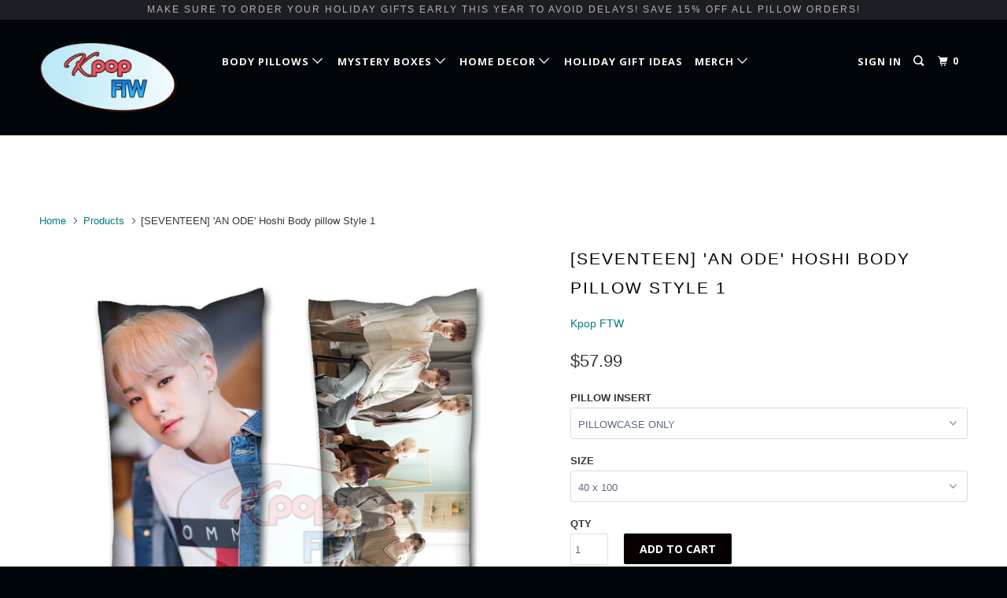

--- FILE ---
content_type: text/html; charset=utf-8
request_url: https://kpop-ftw.com/products/copy-of-seventeen-an-ode-dk-body-pillow
body_size: 21580
content:
<!DOCTYPE html>
<!--[if lt IE 7 ]><html class="ie ie6" lang="en"> <![endif]-->
<!--[if IE 7 ]><html class="ie ie7" lang="en"> <![endif]-->
<!--[if IE 8 ]><html class="ie ie8" lang="en"> <![endif]-->
<!--[if IE 9 ]><html class="ie ie9" lang="en"> <![endif]-->
<!--[if (gte IE 10)|!(IE)]><!--><html lang="en"> <!--<![endif]-->
  <head>
    <meta charset="utf-8">
    <meta http-equiv="cleartype" content="on">
    <meta name="robots" content="index,follow">
    
    <script>
  (function() {
    var ta = document.createElement('script'); ta.type = 'text/javascript'; ta.async = true;
    ta.src = 'https://analytics.tiktok.com/i18n/pixel/sdk.js?sdkid=BUN1R32CBTHKOOVLE1L0';
    var s = document.getElementsByTagName('script')[0];
    s.parentNode.insertBefore(ta, s);
  })();
</script>
  

    
    <title>[SEVENTEEN] &#39;AN ODE&#39; Hoshi Body pillow Style 1 - Kpop FTW</title>

    
      <meta name="description" content="This Kpop SEVENTEEN &#39;AN ODE&#39; Hoshi Body pillow is an exclusive custom design by KPOP-FTW. Now you can have your Seventeen bias as a hug-able and comfortable body pillow. Perfect for lounging around and listening to your favorite Seventeen tracks, or decorating your KPOP space at home! This pillow cover is made of peach" />
    

    <!-- Custom Fonts -->
    
      <link href="//fonts.googleapis.com/css?family=.|Open+Sans:light,normal,bold|Open+Sans:light,normal,bold|Raleway:light,normal,bold|" rel="stylesheet" type="text/css" />
    

    

<meta name="author" content="Kpop FTW">
<meta property="og:url" content="https://kpop-ftw.com/products/copy-of-seventeen-an-ode-dk-body-pillow">
<meta property="og:site_name" content="Kpop FTW">


  <meta property="og:type" content="product">
  <meta property="og:title" content="[SEVENTEEN] &#39;AN ODE&#39; Hoshi Body pillow Style 1">
  
    <meta property="og:image" content="http://kpop-ftw.com/cdn/shop/products/Seventeen_An_Ode_Hoshi_Pillow_600x.jpg?v=1582873789">
    <meta property="og:image:secure_url" content="https://kpop-ftw.com/cdn/shop/products/Seventeen_An_Ode_Hoshi_Pillow_600x.jpg?v=1582873789">
    
  
  <meta property="og:price:amount" content="57.99">
  <meta property="og:price:currency" content="USD">


  <meta property="og:description" content="This Kpop SEVENTEEN &#39;AN ODE&#39; Hoshi Body pillow is an exclusive custom design by KPOP-FTW. Now you can have your Seventeen bias as a hug-able and comfortable body pillow. Perfect for lounging around and listening to your favorite Seventeen tracks, or decorating your KPOP space at home! This pillow cover is made of peach">




  <meta name="twitter:site" content="@https://Twitter.com/CosplayFTW">

<meta name="twitter:card" content="summary">

  <meta name="twitter:title" content="[SEVENTEEN] 'AN ODE' Hoshi Body pillow Style 1">
  <meta name="twitter:description" content="This Kpop SEVENTEEN &#39;AN ODE&#39; Hoshi Body pillow is an exclusive custom design by KPOP-FTW. Now you can have your Seventeen bias as a hug-able and comfortable body pillow. Perfect for lounging around and listening to your favorite Seventeen tracks, or decorating your KPOP space at home!
This pillow cover is made of peach skin fiber, and features a covered/hidden zipper.
Makes an awesome gift for Karats, especially if for those whose bias is Hoshi!
SIZE: 40CM X 100CM, 50CMx150CM">
  <meta name="twitter:image" content="https://kpop-ftw.com/cdn/shop/products/Seventeen_An_Ode_Hoshi_Pillow_240x.jpg?v=1582873789">
  <meta name="twitter:image:width" content="240">
  <meta name="twitter:image:height" content="240">



    
    

    <!-- Mobile Specific Metas -->
    <meta name="HandheldFriendly" content="True">
    <meta name="MobileOptimized" content="320">
    <meta name="viewport" content="width=device-width,initial-scale=1">
    <meta name="theme-color" content="#ffffff">

    <!-- Stylesheets for Parallax 3.3.4 -->
    <link href="//kpop-ftw.com/cdn/shop/t/3/assets/styles.scss.css?v=118552758457942177161701753317" rel="stylesheet" type="text/css" media="all" />

    
      <link rel="shortcut icon" type="image/x-icon" href="//kpop-ftw.com/cdn/shop/files/KPOP_FTW_logo_68c4d029-4228-4059-8009-73387d40f72d_32x32.png?v=1613685874">
    

    <link rel="canonical" href="https://kpop-ftw.com/products/copy-of-seventeen-an-ode-dk-body-pillow" />

    

    <script src="//kpop-ftw.com/cdn/shop/t/3/assets/app.js?v=112038502541022267571605245830" type="text/javascript"></script>

    <!--[if lte IE 8]>
      <link href="//kpop-ftw.com/cdn/shop/t/3/assets/ie.css?v=1024305471161636101605245830" rel="stylesheet" type="text/css" media="all" />
      <script src="//kpop-ftw.com/cdn/shop/t/3/assets/skrollr.ie.js?v=116292453382836155221605245817" type="text/javascript"></script>
    <![endif]-->

    <script>window.performance && window.performance.mark && window.performance.mark('shopify.content_for_header.start');</script><meta id="shopify-digital-wallet" name="shopify-digital-wallet" content="/29943616/digital_wallets/dialog">
<meta name="shopify-checkout-api-token" content="4c2363262690754b7f50b44ec0010b8a">
<meta id="in-context-paypal-metadata" data-shop-id="29943616" data-venmo-supported="false" data-environment="production" data-locale="en_US" data-paypal-v4="true" data-currency="USD">
<link rel="alternate" type="application/json+oembed" href="https://kpop-ftw.com/products/copy-of-seventeen-an-ode-dk-body-pillow.oembed">
<script async="async" src="/checkouts/internal/preloads.js?locale=en-US"></script>
<script id="shopify-features" type="application/json">{"accessToken":"4c2363262690754b7f50b44ec0010b8a","betas":["rich-media-storefront-analytics"],"domain":"kpop-ftw.com","predictiveSearch":true,"shopId":29943616,"locale":"en"}</script>
<script>var Shopify = Shopify || {};
Shopify.shop = "kpop-ftw.myshopify.com";
Shopify.locale = "en";
Shopify.currency = {"active":"USD","rate":"1.0"};
Shopify.country = "US";
Shopify.theme = {"name":"Copy of Parallax","id":81858986095,"schema_name":"Parallax","schema_version":"3.3.4","theme_store_id":688,"role":"main"};
Shopify.theme.handle = "null";
Shopify.theme.style = {"id":null,"handle":null};
Shopify.cdnHost = "kpop-ftw.com/cdn";
Shopify.routes = Shopify.routes || {};
Shopify.routes.root = "/";</script>
<script type="module">!function(o){(o.Shopify=o.Shopify||{}).modules=!0}(window);</script>
<script>!function(o){function n(){var o=[];function n(){o.push(Array.prototype.slice.apply(arguments))}return n.q=o,n}var t=o.Shopify=o.Shopify||{};t.loadFeatures=n(),t.autoloadFeatures=n()}(window);</script>
<script id="shop-js-analytics" type="application/json">{"pageType":"product"}</script>
<script defer="defer" async type="module" src="//kpop-ftw.com/cdn/shopifycloud/shop-js/modules/v2/client.init-shop-cart-sync_BT-GjEfc.en.esm.js"></script>
<script defer="defer" async type="module" src="//kpop-ftw.com/cdn/shopifycloud/shop-js/modules/v2/chunk.common_D58fp_Oc.esm.js"></script>
<script defer="defer" async type="module" src="//kpop-ftw.com/cdn/shopifycloud/shop-js/modules/v2/chunk.modal_xMitdFEc.esm.js"></script>
<script type="module">
  await import("//kpop-ftw.com/cdn/shopifycloud/shop-js/modules/v2/client.init-shop-cart-sync_BT-GjEfc.en.esm.js");
await import("//kpop-ftw.com/cdn/shopifycloud/shop-js/modules/v2/chunk.common_D58fp_Oc.esm.js");
await import("//kpop-ftw.com/cdn/shopifycloud/shop-js/modules/v2/chunk.modal_xMitdFEc.esm.js");

  window.Shopify.SignInWithShop?.initShopCartSync?.({"fedCMEnabled":true,"windoidEnabled":true});

</script>
<script>(function() {
  var isLoaded = false;
  function asyncLoad() {
    if (isLoaded) return;
    isLoaded = true;
    var urls = ["https:\/\/www.improvedcontactform.com\/icf.js?shop=kpop-ftw.myshopify.com","\/\/shopify.privy.com\/widget.js?shop=kpop-ftw.myshopify.com","\/\/staticw2.yotpo.com\/3cYmE9IRmBkJsex2MLhzzqE8wI3OthsPXsNCgzi5\/widget.js?shop=kpop-ftw.myshopify.com","\/\/cdn.shopify.com\/proxy\/e3194762b451978b97e4784a5042befd224fe94c2677ee9a1aa3607f7b10d3fc\/static.cdn.printful.com\/static\/js\/external\/shopify-product-customizer.js?v=0.28\u0026shop=kpop-ftw.myshopify.com\u0026sp-cache-control=cHVibGljLCBtYXgtYWdlPTkwMA","https:\/\/sales-pop.carecart.io\/lib\/salesnotifier.js?shop=kpop-ftw.myshopify.com"];
    for (var i = 0; i < urls.length; i++) {
      var s = document.createElement('script');
      s.type = 'text/javascript';
      s.async = true;
      s.src = urls[i];
      var x = document.getElementsByTagName('script')[0];
      x.parentNode.insertBefore(s, x);
    }
  };
  if(window.attachEvent) {
    window.attachEvent('onload', asyncLoad);
  } else {
    window.addEventListener('load', asyncLoad, false);
  }
})();</script>
<script id="__st">var __st={"a":29943616,"offset":-18000,"reqid":"a0379900-e680-4042-820f-042d7127e367-1769482897","pageurl":"kpop-ftw.com\/products\/copy-of-seventeen-an-ode-dk-body-pillow","u":"b4de1d95eafd","p":"product","rtyp":"product","rid":4389838487663};</script>
<script>window.ShopifyPaypalV4VisibilityTracking = true;</script>
<script id="captcha-bootstrap">!function(){'use strict';const t='contact',e='account',n='new_comment',o=[[t,t],['blogs',n],['comments',n],[t,'customer']],c=[[e,'customer_login'],[e,'guest_login'],[e,'recover_customer_password'],[e,'create_customer']],r=t=>t.map((([t,e])=>`form[action*='/${t}']:not([data-nocaptcha='true']) input[name='form_type'][value='${e}']`)).join(','),a=t=>()=>t?[...document.querySelectorAll(t)].map((t=>t.form)):[];function s(){const t=[...o],e=r(t);return a(e)}const i='password',u='form_key',d=['recaptcha-v3-token','g-recaptcha-response','h-captcha-response',i],f=()=>{try{return window.sessionStorage}catch{return}},m='__shopify_v',_=t=>t.elements[u];function p(t,e,n=!1){try{const o=window.sessionStorage,c=JSON.parse(o.getItem(e)),{data:r}=function(t){const{data:e,action:n}=t;return t[m]||n?{data:e,action:n}:{data:t,action:n}}(c);for(const[e,n]of Object.entries(r))t.elements[e]&&(t.elements[e].value=n);n&&o.removeItem(e)}catch(o){console.error('form repopulation failed',{error:o})}}const l='form_type',E='cptcha';function T(t){t.dataset[E]=!0}const w=window,h=w.document,L='Shopify',v='ce_forms',y='captcha';let A=!1;((t,e)=>{const n=(g='f06e6c50-85a8-45c8-87d0-21a2b65856fe',I='https://cdn.shopify.com/shopifycloud/storefront-forms-hcaptcha/ce_storefront_forms_captcha_hcaptcha.v1.5.2.iife.js',D={infoText:'Protected by hCaptcha',privacyText:'Privacy',termsText:'Terms'},(t,e,n)=>{const o=w[L][v],c=o.bindForm;if(c)return c(t,g,e,D).then(n);var r;o.q.push([[t,g,e,D],n]),r=I,A||(h.body.append(Object.assign(h.createElement('script'),{id:'captcha-provider',async:!0,src:r})),A=!0)});var g,I,D;w[L]=w[L]||{},w[L][v]=w[L][v]||{},w[L][v].q=[],w[L][y]=w[L][y]||{},w[L][y].protect=function(t,e){n(t,void 0,e),T(t)},Object.freeze(w[L][y]),function(t,e,n,w,h,L){const[v,y,A,g]=function(t,e,n){const i=e?o:[],u=t?c:[],d=[...i,...u],f=r(d),m=r(i),_=r(d.filter((([t,e])=>n.includes(e))));return[a(f),a(m),a(_),s()]}(w,h,L),I=t=>{const e=t.target;return e instanceof HTMLFormElement?e:e&&e.form},D=t=>v().includes(t);t.addEventListener('submit',(t=>{const e=I(t);if(!e)return;const n=D(e)&&!e.dataset.hcaptchaBound&&!e.dataset.recaptchaBound,o=_(e),c=g().includes(e)&&(!o||!o.value);(n||c)&&t.preventDefault(),c&&!n&&(function(t){try{if(!f())return;!function(t){const e=f();if(!e)return;const n=_(t);if(!n)return;const o=n.value;o&&e.removeItem(o)}(t);const e=Array.from(Array(32),(()=>Math.random().toString(36)[2])).join('');!function(t,e){_(t)||t.append(Object.assign(document.createElement('input'),{type:'hidden',name:u})),t.elements[u].value=e}(t,e),function(t,e){const n=f();if(!n)return;const o=[...t.querySelectorAll(`input[type='${i}']`)].map((({name:t})=>t)),c=[...d,...o],r={};for(const[a,s]of new FormData(t).entries())c.includes(a)||(r[a]=s);n.setItem(e,JSON.stringify({[m]:1,action:t.action,data:r}))}(t,e)}catch(e){console.error('failed to persist form',e)}}(e),e.submit())}));const S=(t,e)=>{t&&!t.dataset[E]&&(n(t,e.some((e=>e===t))),T(t))};for(const o of['focusin','change'])t.addEventListener(o,(t=>{const e=I(t);D(e)&&S(e,y())}));const B=e.get('form_key'),M=e.get(l),P=B&&M;t.addEventListener('DOMContentLoaded',(()=>{const t=y();if(P)for(const e of t)e.elements[l].value===M&&p(e,B);[...new Set([...A(),...v().filter((t=>'true'===t.dataset.shopifyCaptcha))])].forEach((e=>S(e,t)))}))}(h,new URLSearchParams(w.location.search),n,t,e,['guest_login'])})(!0,!0)}();</script>
<script integrity="sha256-4kQ18oKyAcykRKYeNunJcIwy7WH5gtpwJnB7kiuLZ1E=" data-source-attribution="shopify.loadfeatures" defer="defer" src="//kpop-ftw.com/cdn/shopifycloud/storefront/assets/storefront/load_feature-a0a9edcb.js" crossorigin="anonymous"></script>
<script data-source-attribution="shopify.dynamic_checkout.dynamic.init">var Shopify=Shopify||{};Shopify.PaymentButton=Shopify.PaymentButton||{isStorefrontPortableWallets:!0,init:function(){window.Shopify.PaymentButton.init=function(){};var t=document.createElement("script");t.src="https://kpop-ftw.com/cdn/shopifycloud/portable-wallets/latest/portable-wallets.en.js",t.type="module",document.head.appendChild(t)}};
</script>
<script data-source-attribution="shopify.dynamic_checkout.buyer_consent">
  function portableWalletsHideBuyerConsent(e){var t=document.getElementById("shopify-buyer-consent"),n=document.getElementById("shopify-subscription-policy-button");t&&n&&(t.classList.add("hidden"),t.setAttribute("aria-hidden","true"),n.removeEventListener("click",e))}function portableWalletsShowBuyerConsent(e){var t=document.getElementById("shopify-buyer-consent"),n=document.getElementById("shopify-subscription-policy-button");t&&n&&(t.classList.remove("hidden"),t.removeAttribute("aria-hidden"),n.addEventListener("click",e))}window.Shopify?.PaymentButton&&(window.Shopify.PaymentButton.hideBuyerConsent=portableWalletsHideBuyerConsent,window.Shopify.PaymentButton.showBuyerConsent=portableWalletsShowBuyerConsent);
</script>
<script data-source-attribution="shopify.dynamic_checkout.cart.bootstrap">document.addEventListener("DOMContentLoaded",(function(){function t(){return document.querySelector("shopify-accelerated-checkout-cart, shopify-accelerated-checkout")}if(t())Shopify.PaymentButton.init();else{new MutationObserver((function(e,n){t()&&(Shopify.PaymentButton.init(),n.disconnect())})).observe(document.body,{childList:!0,subtree:!0})}}));
</script>
<link id="shopify-accelerated-checkout-styles" rel="stylesheet" media="screen" href="https://kpop-ftw.com/cdn/shopifycloud/portable-wallets/latest/accelerated-checkout-backwards-compat.css" crossorigin="anonymous">
<style id="shopify-accelerated-checkout-cart">
        #shopify-buyer-consent {
  margin-top: 1em;
  display: inline-block;
  width: 100%;
}

#shopify-buyer-consent.hidden {
  display: none;
}

#shopify-subscription-policy-button {
  background: none;
  border: none;
  padding: 0;
  text-decoration: underline;
  font-size: inherit;
  cursor: pointer;
}

#shopify-subscription-policy-button::before {
  box-shadow: none;
}

      </style>

<script>window.performance && window.performance.mark && window.performance.mark('shopify.content_for_header.end');</script>

    <noscript>
      <style>

        .slides > li:first-child { display: block; }
        .image__fallback {
          width: 100vw;
          display: block !important;
          max-width: 100vw !important;
          margin-bottom: 0;
        }
        .image__fallback + .hsContainer__image {
          display: none !important;
        }
        .hsContainer {
          height: auto !important;
        }
        .no-js-only {
          display: inherit !important;
        }
        .icon-cart.cart-button {
          display: none;
        }
        .lazyload,
        .cart_page_image img {
          opacity: 1;
          -webkit-filter: blur(0);
          filter: blur(0);
        }
        .bcg .hsContent {
          background-color: transparent;
        }
        .animate_right,
        .animate_left,
        .animate_up,
        .animate_down {
          opacity: 1;
        }
        .flexslider .slides>li {
          display: block;
        }
      </style>
    </noscript>

  




<!-- BeginConsistentCartAddon --><script>Shopify.customer_logged_in = false ;Shopify.customer_email = "" ;Shopify.log_uuids = true;</script><!-- EndConsistentCartAddon -->

	<script>var loox_global_hash = '1623395634163';</script><style>.loox-reviews-default { max-width: 1200px; margin: 0 auto; }.loox-rating .loox-icon { color:#FFE041; }</style>
<link href="https://monorail-edge.shopifysvc.com" rel="dns-prefetch">
<script>(function(){if ("sendBeacon" in navigator && "performance" in window) {try {var session_token_from_headers = performance.getEntriesByType('navigation')[0].serverTiming.find(x => x.name == '_s').description;} catch {var session_token_from_headers = undefined;}var session_cookie_matches = document.cookie.match(/_shopify_s=([^;]*)/);var session_token_from_cookie = session_cookie_matches && session_cookie_matches.length === 2 ? session_cookie_matches[1] : "";var session_token = session_token_from_headers || session_token_from_cookie || "";function handle_abandonment_event(e) {var entries = performance.getEntries().filter(function(entry) {return /monorail-edge.shopifysvc.com/.test(entry.name);});if (!window.abandonment_tracked && entries.length === 0) {window.abandonment_tracked = true;var currentMs = Date.now();var navigation_start = performance.timing.navigationStart;var payload = {shop_id: 29943616,url: window.location.href,navigation_start,duration: currentMs - navigation_start,session_token,page_type: "product"};window.navigator.sendBeacon("https://monorail-edge.shopifysvc.com/v1/produce", JSON.stringify({schema_id: "online_store_buyer_site_abandonment/1.1",payload: payload,metadata: {event_created_at_ms: currentMs,event_sent_at_ms: currentMs}}));}}window.addEventListener('pagehide', handle_abandonment_event);}}());</script>
<script id="web-pixels-manager-setup">(function e(e,d,r,n,o){if(void 0===o&&(o={}),!Boolean(null===(a=null===(i=window.Shopify)||void 0===i?void 0:i.analytics)||void 0===a?void 0:a.replayQueue)){var i,a;window.Shopify=window.Shopify||{};var t=window.Shopify;t.analytics=t.analytics||{};var s=t.analytics;s.replayQueue=[],s.publish=function(e,d,r){return s.replayQueue.push([e,d,r]),!0};try{self.performance.mark("wpm:start")}catch(e){}var l=function(){var e={modern:/Edge?\/(1{2}[4-9]|1[2-9]\d|[2-9]\d{2}|\d{4,})\.\d+(\.\d+|)|Firefox\/(1{2}[4-9]|1[2-9]\d|[2-9]\d{2}|\d{4,})\.\d+(\.\d+|)|Chrom(ium|e)\/(9{2}|\d{3,})\.\d+(\.\d+|)|(Maci|X1{2}).+ Version\/(15\.\d+|(1[6-9]|[2-9]\d|\d{3,})\.\d+)([,.]\d+|)( \(\w+\)|)( Mobile\/\w+|) Safari\/|Chrome.+OPR\/(9{2}|\d{3,})\.\d+\.\d+|(CPU[ +]OS|iPhone[ +]OS|CPU[ +]iPhone|CPU IPhone OS|CPU iPad OS)[ +]+(15[._]\d+|(1[6-9]|[2-9]\d|\d{3,})[._]\d+)([._]\d+|)|Android:?[ /-](13[3-9]|1[4-9]\d|[2-9]\d{2}|\d{4,})(\.\d+|)(\.\d+|)|Android.+Firefox\/(13[5-9]|1[4-9]\d|[2-9]\d{2}|\d{4,})\.\d+(\.\d+|)|Android.+Chrom(ium|e)\/(13[3-9]|1[4-9]\d|[2-9]\d{2}|\d{4,})\.\d+(\.\d+|)|SamsungBrowser\/([2-9]\d|\d{3,})\.\d+/,legacy:/Edge?\/(1[6-9]|[2-9]\d|\d{3,})\.\d+(\.\d+|)|Firefox\/(5[4-9]|[6-9]\d|\d{3,})\.\d+(\.\d+|)|Chrom(ium|e)\/(5[1-9]|[6-9]\d|\d{3,})\.\d+(\.\d+|)([\d.]+$|.*Safari\/(?![\d.]+ Edge\/[\d.]+$))|(Maci|X1{2}).+ Version\/(10\.\d+|(1[1-9]|[2-9]\d|\d{3,})\.\d+)([,.]\d+|)( \(\w+\)|)( Mobile\/\w+|) Safari\/|Chrome.+OPR\/(3[89]|[4-9]\d|\d{3,})\.\d+\.\d+|(CPU[ +]OS|iPhone[ +]OS|CPU[ +]iPhone|CPU IPhone OS|CPU iPad OS)[ +]+(10[._]\d+|(1[1-9]|[2-9]\d|\d{3,})[._]\d+)([._]\d+|)|Android:?[ /-](13[3-9]|1[4-9]\d|[2-9]\d{2}|\d{4,})(\.\d+|)(\.\d+|)|Mobile Safari.+OPR\/([89]\d|\d{3,})\.\d+\.\d+|Android.+Firefox\/(13[5-9]|1[4-9]\d|[2-9]\d{2}|\d{4,})\.\d+(\.\d+|)|Android.+Chrom(ium|e)\/(13[3-9]|1[4-9]\d|[2-9]\d{2}|\d{4,})\.\d+(\.\d+|)|Android.+(UC? ?Browser|UCWEB|U3)[ /]?(15\.([5-9]|\d{2,})|(1[6-9]|[2-9]\d|\d{3,})\.\d+)\.\d+|SamsungBrowser\/(5\.\d+|([6-9]|\d{2,})\.\d+)|Android.+MQ{2}Browser\/(14(\.(9|\d{2,})|)|(1[5-9]|[2-9]\d|\d{3,})(\.\d+|))(\.\d+|)|K[Aa][Ii]OS\/(3\.\d+|([4-9]|\d{2,})\.\d+)(\.\d+|)/},d=e.modern,r=e.legacy,n=navigator.userAgent;return n.match(d)?"modern":n.match(r)?"legacy":"unknown"}(),u="modern"===l?"modern":"legacy",c=(null!=n?n:{modern:"",legacy:""})[u],f=function(e){return[e.baseUrl,"/wpm","/b",e.hashVersion,"modern"===e.buildTarget?"m":"l",".js"].join("")}({baseUrl:d,hashVersion:r,buildTarget:u}),m=function(e){var d=e.version,r=e.bundleTarget,n=e.surface,o=e.pageUrl,i=e.monorailEndpoint;return{emit:function(e){var a=e.status,t=e.errorMsg,s=(new Date).getTime(),l=JSON.stringify({metadata:{event_sent_at_ms:s},events:[{schema_id:"web_pixels_manager_load/3.1",payload:{version:d,bundle_target:r,page_url:o,status:a,surface:n,error_msg:t},metadata:{event_created_at_ms:s}}]});if(!i)return console&&console.warn&&console.warn("[Web Pixels Manager] No Monorail endpoint provided, skipping logging."),!1;try{return self.navigator.sendBeacon.bind(self.navigator)(i,l)}catch(e){}var u=new XMLHttpRequest;try{return u.open("POST",i,!0),u.setRequestHeader("Content-Type","text/plain"),u.send(l),!0}catch(e){return console&&console.warn&&console.warn("[Web Pixels Manager] Got an unhandled error while logging to Monorail."),!1}}}}({version:r,bundleTarget:l,surface:e.surface,pageUrl:self.location.href,monorailEndpoint:e.monorailEndpoint});try{o.browserTarget=l,function(e){var d=e.src,r=e.async,n=void 0===r||r,o=e.onload,i=e.onerror,a=e.sri,t=e.scriptDataAttributes,s=void 0===t?{}:t,l=document.createElement("script"),u=document.querySelector("head"),c=document.querySelector("body");if(l.async=n,l.src=d,a&&(l.integrity=a,l.crossOrigin="anonymous"),s)for(var f in s)if(Object.prototype.hasOwnProperty.call(s,f))try{l.dataset[f]=s[f]}catch(e){}if(o&&l.addEventListener("load",o),i&&l.addEventListener("error",i),u)u.appendChild(l);else{if(!c)throw new Error("Did not find a head or body element to append the script");c.appendChild(l)}}({src:f,async:!0,onload:function(){if(!function(){var e,d;return Boolean(null===(d=null===(e=window.Shopify)||void 0===e?void 0:e.analytics)||void 0===d?void 0:d.initialized)}()){var d=window.webPixelsManager.init(e)||void 0;if(d){var r=window.Shopify.analytics;r.replayQueue.forEach((function(e){var r=e[0],n=e[1],o=e[2];d.publishCustomEvent(r,n,o)})),r.replayQueue=[],r.publish=d.publishCustomEvent,r.visitor=d.visitor,r.initialized=!0}}},onerror:function(){return m.emit({status:"failed",errorMsg:"".concat(f," has failed to load")})},sri:function(e){var d=/^sha384-[A-Za-z0-9+/=]+$/;return"string"==typeof e&&d.test(e)}(c)?c:"",scriptDataAttributes:o}),m.emit({status:"loading"})}catch(e){m.emit({status:"failed",errorMsg:(null==e?void 0:e.message)||"Unknown error"})}}})({shopId: 29943616,storefrontBaseUrl: "https://kpop-ftw.com",extensionsBaseUrl: "https://extensions.shopifycdn.com/cdn/shopifycloud/web-pixels-manager",monorailEndpoint: "https://monorail-edge.shopifysvc.com/unstable/produce_batch",surface: "storefront-renderer",enabledBetaFlags: ["2dca8a86"],webPixelsConfigList: [{"id":"2121990443","configuration":"{\"yotpoStoreId\":\"3cYmE9IRmBkJsex2MLhzzqE8wI3OthsPXsNCgzi5\"}","eventPayloadVersion":"v1","runtimeContext":"STRICT","scriptVersion":"8bb37a256888599d9a3d57f0551d3859","type":"APP","apiClientId":70132,"privacyPurposes":["ANALYTICS","MARKETING","SALE_OF_DATA"],"dataSharingAdjustments":{"protectedCustomerApprovalScopes":["read_customer_address","read_customer_email","read_customer_name","read_customer_personal_data","read_customer_phone"]}},{"id":"735281451","configuration":"{\"pixelCode\":\"C2PF7TC4GDJFVTGC5LB0\"}","eventPayloadVersion":"v1","runtimeContext":"STRICT","scriptVersion":"22e92c2ad45662f435e4801458fb78cc","type":"APP","apiClientId":4383523,"privacyPurposes":["ANALYTICS","MARKETING","SALE_OF_DATA"],"dataSharingAdjustments":{"protectedCustomerApprovalScopes":["read_customer_address","read_customer_email","read_customer_name","read_customer_personal_data","read_customer_phone"]}},{"id":"175604011","configuration":"{\"tagID\":\"2613049631739\"}","eventPayloadVersion":"v1","runtimeContext":"STRICT","scriptVersion":"18031546ee651571ed29edbe71a3550b","type":"APP","apiClientId":3009811,"privacyPurposes":["ANALYTICS","MARKETING","SALE_OF_DATA"],"dataSharingAdjustments":{"protectedCustomerApprovalScopes":["read_customer_address","read_customer_email","read_customer_name","read_customer_personal_data","read_customer_phone"]}},{"id":"133398827","eventPayloadVersion":"v1","runtimeContext":"LAX","scriptVersion":"1","type":"CUSTOM","privacyPurposes":["MARKETING"],"name":"Meta pixel (migrated)"},{"id":"146374955","eventPayloadVersion":"v1","runtimeContext":"LAX","scriptVersion":"1","type":"CUSTOM","privacyPurposes":["ANALYTICS"],"name":"Google Analytics tag (migrated)"},{"id":"shopify-app-pixel","configuration":"{}","eventPayloadVersion":"v1","runtimeContext":"STRICT","scriptVersion":"0450","apiClientId":"shopify-pixel","type":"APP","privacyPurposes":["ANALYTICS","MARKETING"]},{"id":"shopify-custom-pixel","eventPayloadVersion":"v1","runtimeContext":"LAX","scriptVersion":"0450","apiClientId":"shopify-pixel","type":"CUSTOM","privacyPurposes":["ANALYTICS","MARKETING"]}],isMerchantRequest: false,initData: {"shop":{"name":"Kpop FTW","paymentSettings":{"currencyCode":"USD"},"myshopifyDomain":"kpop-ftw.myshopify.com","countryCode":"CA","storefrontUrl":"https:\/\/kpop-ftw.com"},"customer":null,"cart":null,"checkout":null,"productVariants":[{"price":{"amount":57.99,"currencyCode":"USD"},"product":{"title":"[SEVENTEEN] 'AN ODE' Hoshi Body pillow Style 1","vendor":"Kpop FTW","id":"4389838487663","untranslatedTitle":"[SEVENTEEN] 'AN ODE' Hoshi Body pillow Style 1","url":"\/products\/copy-of-seventeen-an-ode-dk-body-pillow","type":""},"id":"31310117109871","image":{"src":"\/\/kpop-ftw.com\/cdn\/shop\/products\/Seventeen_An_Ode_Hoshi_Pillow.jpg?v=1582873789"},"sku":"","title":"PILLOWCASE ONLY \/ 40 x 100","untranslatedTitle":"PILLOWCASE ONLY \/ 40 x 100"},{"price":{"amount":65.99,"currencyCode":"USD"},"product":{"title":"[SEVENTEEN] 'AN ODE' Hoshi Body pillow Style 1","vendor":"Kpop FTW","id":"4389838487663","untranslatedTitle":"[SEVENTEEN] 'AN ODE' Hoshi Body pillow Style 1","url":"\/products\/copy-of-seventeen-an-ode-dk-body-pillow","type":""},"id":"31310117142639","image":{"src":"\/\/kpop-ftw.com\/cdn\/shop\/products\/Seventeen_An_Ode_Hoshi_Pillow.jpg?v=1582873789"},"sku":"","title":"PILLOWCASE ONLY \/ 50 x 150","untranslatedTitle":"PILLOWCASE ONLY \/ 50 x 150"},{"price":{"amount":88.99,"currencyCode":"USD"},"product":{"title":"[SEVENTEEN] 'AN ODE' Hoshi Body pillow Style 1","vendor":"Kpop FTW","id":"4389838487663","untranslatedTitle":"[SEVENTEEN] 'AN ODE' Hoshi Body pillow Style 1","url":"\/products\/copy-of-seventeen-an-ode-dk-body-pillow","type":""},"id":"31310117175407","image":{"src":"\/\/kpop-ftw.com\/cdn\/shop\/products\/Seventeen_An_Ode_Hoshi_Pillow.jpg?v=1582873789"},"sku":"","title":"PILLOWCASE \u0026 INSERT \/ 40 x 100","untranslatedTitle":"PILLOWCASE \u0026 INSERT \/ 40 x 100"},{"price":{"amount":119.99,"currencyCode":"USD"},"product":{"title":"[SEVENTEEN] 'AN ODE' Hoshi Body pillow Style 1","vendor":"Kpop FTW","id":"4389838487663","untranslatedTitle":"[SEVENTEEN] 'AN ODE' Hoshi Body pillow Style 1","url":"\/products\/copy-of-seventeen-an-ode-dk-body-pillow","type":""},"id":"31310117208175","image":{"src":"\/\/kpop-ftw.com\/cdn\/shop\/products\/Seventeen_An_Ode_Hoshi_Pillow.jpg?v=1582873789"},"sku":"","title":"PILLOWCASE \u0026 INSERT \/ 50 x 150","untranslatedTitle":"PILLOWCASE \u0026 INSERT \/ 50 x 150"}],"purchasingCompany":null},},"https://kpop-ftw.com/cdn","fcfee988w5aeb613cpc8e4bc33m6693e112",{"modern":"","legacy":""},{"shopId":"29943616","storefrontBaseUrl":"https:\/\/kpop-ftw.com","extensionBaseUrl":"https:\/\/extensions.shopifycdn.com\/cdn\/shopifycloud\/web-pixels-manager","surface":"storefront-renderer","enabledBetaFlags":"[\"2dca8a86\"]","isMerchantRequest":"false","hashVersion":"fcfee988w5aeb613cpc8e4bc33m6693e112","publish":"custom","events":"[[\"page_viewed\",{}],[\"product_viewed\",{\"productVariant\":{\"price\":{\"amount\":57.99,\"currencyCode\":\"USD\"},\"product\":{\"title\":\"[SEVENTEEN] 'AN ODE' Hoshi Body pillow Style 1\",\"vendor\":\"Kpop FTW\",\"id\":\"4389838487663\",\"untranslatedTitle\":\"[SEVENTEEN] 'AN ODE' Hoshi Body pillow Style 1\",\"url\":\"\/products\/copy-of-seventeen-an-ode-dk-body-pillow\",\"type\":\"\"},\"id\":\"31310117109871\",\"image\":{\"src\":\"\/\/kpop-ftw.com\/cdn\/shop\/products\/Seventeen_An_Ode_Hoshi_Pillow.jpg?v=1582873789\"},\"sku\":\"\",\"title\":\"PILLOWCASE ONLY \/ 40 x 100\",\"untranslatedTitle\":\"PILLOWCASE ONLY \/ 40 x 100\"}}]]"});</script><script>
  window.ShopifyAnalytics = window.ShopifyAnalytics || {};
  window.ShopifyAnalytics.meta = window.ShopifyAnalytics.meta || {};
  window.ShopifyAnalytics.meta.currency = 'USD';
  var meta = {"product":{"id":4389838487663,"gid":"gid:\/\/shopify\/Product\/4389838487663","vendor":"Kpop FTW","type":"","handle":"copy-of-seventeen-an-ode-dk-body-pillow","variants":[{"id":31310117109871,"price":5799,"name":"[SEVENTEEN] 'AN ODE' Hoshi Body pillow Style 1 - PILLOWCASE ONLY \/ 40 x 100","public_title":"PILLOWCASE ONLY \/ 40 x 100","sku":""},{"id":31310117142639,"price":6599,"name":"[SEVENTEEN] 'AN ODE' Hoshi Body pillow Style 1 - PILLOWCASE ONLY \/ 50 x 150","public_title":"PILLOWCASE ONLY \/ 50 x 150","sku":""},{"id":31310117175407,"price":8899,"name":"[SEVENTEEN] 'AN ODE' Hoshi Body pillow Style 1 - PILLOWCASE \u0026 INSERT \/ 40 x 100","public_title":"PILLOWCASE \u0026 INSERT \/ 40 x 100","sku":""},{"id":31310117208175,"price":11999,"name":"[SEVENTEEN] 'AN ODE' Hoshi Body pillow Style 1 - PILLOWCASE \u0026 INSERT \/ 50 x 150","public_title":"PILLOWCASE \u0026 INSERT \/ 50 x 150","sku":""}],"remote":false},"page":{"pageType":"product","resourceType":"product","resourceId":4389838487663,"requestId":"a0379900-e680-4042-820f-042d7127e367-1769482897"}};
  for (var attr in meta) {
    window.ShopifyAnalytics.meta[attr] = meta[attr];
  }
</script>
<script class="analytics">
  (function () {
    var customDocumentWrite = function(content) {
      var jquery = null;

      if (window.jQuery) {
        jquery = window.jQuery;
      } else if (window.Checkout && window.Checkout.$) {
        jquery = window.Checkout.$;
      }

      if (jquery) {
        jquery('body').append(content);
      }
    };

    var hasLoggedConversion = function(token) {
      if (token) {
        return document.cookie.indexOf('loggedConversion=' + token) !== -1;
      }
      return false;
    }

    var setCookieIfConversion = function(token) {
      if (token) {
        var twoMonthsFromNow = new Date(Date.now());
        twoMonthsFromNow.setMonth(twoMonthsFromNow.getMonth() + 2);

        document.cookie = 'loggedConversion=' + token + '; expires=' + twoMonthsFromNow;
      }
    }

    var trekkie = window.ShopifyAnalytics.lib = window.trekkie = window.trekkie || [];
    if (trekkie.integrations) {
      return;
    }
    trekkie.methods = [
      'identify',
      'page',
      'ready',
      'track',
      'trackForm',
      'trackLink'
    ];
    trekkie.factory = function(method) {
      return function() {
        var args = Array.prototype.slice.call(arguments);
        args.unshift(method);
        trekkie.push(args);
        return trekkie;
      };
    };
    for (var i = 0; i < trekkie.methods.length; i++) {
      var key = trekkie.methods[i];
      trekkie[key] = trekkie.factory(key);
    }
    trekkie.load = function(config) {
      trekkie.config = config || {};
      trekkie.config.initialDocumentCookie = document.cookie;
      var first = document.getElementsByTagName('script')[0];
      var script = document.createElement('script');
      script.type = 'text/javascript';
      script.onerror = function(e) {
        var scriptFallback = document.createElement('script');
        scriptFallback.type = 'text/javascript';
        scriptFallback.onerror = function(error) {
                var Monorail = {
      produce: function produce(monorailDomain, schemaId, payload) {
        var currentMs = new Date().getTime();
        var event = {
          schema_id: schemaId,
          payload: payload,
          metadata: {
            event_created_at_ms: currentMs,
            event_sent_at_ms: currentMs
          }
        };
        return Monorail.sendRequest("https://" + monorailDomain + "/v1/produce", JSON.stringify(event));
      },
      sendRequest: function sendRequest(endpointUrl, payload) {
        // Try the sendBeacon API
        if (window && window.navigator && typeof window.navigator.sendBeacon === 'function' && typeof window.Blob === 'function' && !Monorail.isIos12()) {
          var blobData = new window.Blob([payload], {
            type: 'text/plain'
          });

          if (window.navigator.sendBeacon(endpointUrl, blobData)) {
            return true;
          } // sendBeacon was not successful

        } // XHR beacon

        var xhr = new XMLHttpRequest();

        try {
          xhr.open('POST', endpointUrl);
          xhr.setRequestHeader('Content-Type', 'text/plain');
          xhr.send(payload);
        } catch (e) {
          console.log(e);
        }

        return false;
      },
      isIos12: function isIos12() {
        return window.navigator.userAgent.lastIndexOf('iPhone; CPU iPhone OS 12_') !== -1 || window.navigator.userAgent.lastIndexOf('iPad; CPU OS 12_') !== -1;
      }
    };
    Monorail.produce('monorail-edge.shopifysvc.com',
      'trekkie_storefront_load_errors/1.1',
      {shop_id: 29943616,
      theme_id: 81858986095,
      app_name: "storefront",
      context_url: window.location.href,
      source_url: "//kpop-ftw.com/cdn/s/trekkie.storefront.a804e9514e4efded663580eddd6991fcc12b5451.min.js"});

        };
        scriptFallback.async = true;
        scriptFallback.src = '//kpop-ftw.com/cdn/s/trekkie.storefront.a804e9514e4efded663580eddd6991fcc12b5451.min.js';
        first.parentNode.insertBefore(scriptFallback, first);
      };
      script.async = true;
      script.src = '//kpop-ftw.com/cdn/s/trekkie.storefront.a804e9514e4efded663580eddd6991fcc12b5451.min.js';
      first.parentNode.insertBefore(script, first);
    };
    trekkie.load(
      {"Trekkie":{"appName":"storefront","development":false,"defaultAttributes":{"shopId":29943616,"isMerchantRequest":null,"themeId":81858986095,"themeCityHash":"7050632926982177704","contentLanguage":"en","currency":"USD","eventMetadataId":"1c26d466-ba32-4322-b0e2-12102511005b"},"isServerSideCookieWritingEnabled":true,"monorailRegion":"shop_domain","enabledBetaFlags":["65f19447"]},"Session Attribution":{},"S2S":{"facebookCapiEnabled":false,"source":"trekkie-storefront-renderer","apiClientId":580111}}
    );

    var loaded = false;
    trekkie.ready(function() {
      if (loaded) return;
      loaded = true;

      window.ShopifyAnalytics.lib = window.trekkie;

      var originalDocumentWrite = document.write;
      document.write = customDocumentWrite;
      try { window.ShopifyAnalytics.merchantGoogleAnalytics.call(this); } catch(error) {};
      document.write = originalDocumentWrite;

      window.ShopifyAnalytics.lib.page(null,{"pageType":"product","resourceType":"product","resourceId":4389838487663,"requestId":"a0379900-e680-4042-820f-042d7127e367-1769482897","shopifyEmitted":true});

      var match = window.location.pathname.match(/checkouts\/(.+)\/(thank_you|post_purchase)/)
      var token = match? match[1]: undefined;
      if (!hasLoggedConversion(token)) {
        setCookieIfConversion(token);
        window.ShopifyAnalytics.lib.track("Viewed Product",{"currency":"USD","variantId":31310117109871,"productId":4389838487663,"productGid":"gid:\/\/shopify\/Product\/4389838487663","name":"[SEVENTEEN] 'AN ODE' Hoshi Body pillow Style 1 - PILLOWCASE ONLY \/ 40 x 100","price":"57.99","sku":"","brand":"Kpop FTW","variant":"PILLOWCASE ONLY \/ 40 x 100","category":"","nonInteraction":true,"remote":false},undefined,undefined,{"shopifyEmitted":true});
      window.ShopifyAnalytics.lib.track("monorail:\/\/trekkie_storefront_viewed_product\/1.1",{"currency":"USD","variantId":31310117109871,"productId":4389838487663,"productGid":"gid:\/\/shopify\/Product\/4389838487663","name":"[SEVENTEEN] 'AN ODE' Hoshi Body pillow Style 1 - PILLOWCASE ONLY \/ 40 x 100","price":"57.99","sku":"","brand":"Kpop FTW","variant":"PILLOWCASE ONLY \/ 40 x 100","category":"","nonInteraction":true,"remote":false,"referer":"https:\/\/kpop-ftw.com\/products\/copy-of-seventeen-an-ode-dk-body-pillow"});
      }
    });


        var eventsListenerScript = document.createElement('script');
        eventsListenerScript.async = true;
        eventsListenerScript.src = "//kpop-ftw.com/cdn/shopifycloud/storefront/assets/shop_events_listener-3da45d37.js";
        document.getElementsByTagName('head')[0].appendChild(eventsListenerScript);

})();</script>
  <script>
  if (!window.ga || (window.ga && typeof window.ga !== 'function')) {
    window.ga = function ga() {
      (window.ga.q = window.ga.q || []).push(arguments);
      if (window.Shopify && window.Shopify.analytics && typeof window.Shopify.analytics.publish === 'function') {
        window.Shopify.analytics.publish("ga_stub_called", {}, {sendTo: "google_osp_migration"});
      }
      console.error("Shopify's Google Analytics stub called with:", Array.from(arguments), "\nSee https://help.shopify.com/manual/promoting-marketing/pixels/pixel-migration#google for more information.");
    };
    if (window.Shopify && window.Shopify.analytics && typeof window.Shopify.analytics.publish === 'function') {
      window.Shopify.analytics.publish("ga_stub_initialized", {}, {sendTo: "google_osp_migration"});
    }
  }
</script>
<script
  defer
  src="https://kpop-ftw.com/cdn/shopifycloud/perf-kit/shopify-perf-kit-3.0.4.min.js"
  data-application="storefront-renderer"
  data-shop-id="29943616"
  data-render-region="gcp-us-central1"
  data-page-type="product"
  data-theme-instance-id="81858986095"
  data-theme-name="Parallax"
  data-theme-version="3.3.4"
  data-monorail-region="shop_domain"
  data-resource-timing-sampling-rate="10"
  data-shs="true"
  data-shs-beacon="true"
  data-shs-export-with-fetch="true"
  data-shs-logs-sample-rate="1"
  data-shs-beacon-endpoint="https://kpop-ftw.com/api/collect"
></script>
</head>

  

  <body class="product ">
    <div id="content_wrapper">
      <div id="shopify-section-header" class="shopify-section header-section">
  
    <div class="promo_banner js-promo_banner--global sticky-promo--true">
      
        <p>Make Sure to order your holiday gifts early this year to avoid delays! Save 15% OFF ALL pillow orders!</p>
      
    </div>
  


<div id="header" class="mm-fixed-top Fixed mobile-header mobile-sticky-header--true" data-search-enabled="true">
  <a href="#nav" class="icon-menu" aria-haspopup="true" aria-label="Menu"><span>Menu</span></a>
  <a href="https://kpop-ftw.com" title="Kpop FTW" class="mobile_logo logo">
    
      <img src="//kpop-ftw.com/cdn/shop/files/KPOP_FTW_logo_410x.png?v=1613680749" alt="Kpop FTW" />
    
  </a>
  <a href="#cart" class="icon-cart cart-button right"><span>0</span></a>
</div>

<div class="hidden">
  <div id="nav">
    <ul>
      
        
          <li >
            
              <a href="/collections/pillows">BODY PILLOWS</a>
            
            <ul>
              
                
                  <li ><a href="/collections/pillows">ALL PILLOWS</a></li>
                
              
                
                  <li ><a href="/collections/ateez-body-pillows">ATEEZ</a></li>
                
              
                
                  <li ><a href="/collections/blackpink-body-pillows">BLACKPINK</a></li>
                
              
                
                  <li ><a href="/collections/the-boyz-body-pillows">THE BOYZ</a></li>
                
              
                
                  <li ><a href="/collections/bts-pillows">BTS</a></li>
                
              
                
                  <li ><a href="/collections/chungha-body-pillows">CHUNGHA</a></li>
                
              
                
                  <li ><a href="/collections/enhypen">ENHYPEN</a></li>
                
              
                
                  <li ><a href="/collections/exo-body-pillows">EXO</a></li>
                
              
                
                  <li ><a href="/collections/gfriend-body-pillows">GFRIEND</a></li>
                
              
                
                  <li ><a href="/collections/got7-body-pillows">GOT7</a></li>
                
              
                
                  <li ><a href="/collections/itzy-body-pillows">ITZY</a></li>
                
              
                
                  <li ><a href="/collections/ive-1">IVE</a></li>
                
              
                
                  <li ><a href="/collections/iz-one-body-pillows">IZ*ONE</a></li>
                
              
                
                  <li ><a href="/collections/lesserafim">LESSERAFIM</a></li>
                
              
                
                  <li ><a href="/collections/loona-body-pillows">LOONA</a></li>
                
              
                
                  <li ><a href="/collections/mamamoo-body-pillows">MAMAMOO</a></li>
                
              
                
                  <li ><a href="/collections/momoland-body-pillows">MOMOLAND</a></li>
                
              
                
                  <li ><a href="/collections/monsta-x-body-pillows">MONSTA X</a></li>
                
              
                
                  <li ><a href="/collections/nct-nct-127-dream-body-pillows">NCT / 127 / DREAM / WAYV</a></li>
                
              
                
                  <li ><a href="/collections/nmixx">NMIXX</a></li>
                
              
                
                  <li ><a href="/collections/red-velvet-kpop-body-pillows">RED VELVET</a></li>
                
              
                
                  <li ><a href="/collections/seventeen-body-pillows">SEVENTEEN</a></li>
                
              
                
                  <li ><a href="/collections/shinee-body-pillows">SHINee</a></li>
                
              
                
                  <li ><a href="/collections/stray-kids-body-pillows">STRAY KIDS</a></li>
                
              
                
                  <li ><a href="/collections/super-m-body-pillows">SUPER M</a></li>
                
              
                
                  <li ><a href="/collections/twice-body-pillows">TWICE</a></li>
                
              
                
                  <li ><a href="/collections/txt-body-pillows">TXT</a></li>
                
              
                
                  <li ><a href="/collections/xg">XG</a></li>
                
              
            </ul>
          </li>
        
      
        
          <li >
            
              <a href="/collections/army-box">MYSTERY BOXES</a>
            
            <ul>
              
                
                  <li ><a href="/products/ateez-mystery-box-christmas-gift-for-kpop-fans">ATEEZ</a></li>
                
              
                
                  <li ><a href="https://kpop-ftw.com/collections/army-box/products/bts-mystery-box-kpop-mystery-box-2019-kpop-mystery-box-grab-bag-christmas-gift-for-bts-fans-bts-bt21-surprise-box-fast-shipping">BTS Boxes</a></li>
                
              
                
                  <li ><a href="https://kpop-ftw.com/collections/army-box/products/demon-slayer-mystery-box-anime-mystery-box-limited-quantities">Demon Slayer</a></li>
                
              
                
                  <li ><a href="https://kpop-ftw.com/collections/army-box/products/deluxe-volleyball-anime-mystery-box-anime-grab-bag-karasuno-nekoma-aoba-josai-christmas-gift-anime-fans-fast-shipping">Haikyuu </a></li>
                
              
                
                  <li ><a href="https://kpop-ftw.com/collections/army-box/products/hunterxhunter-mystery-box">HunterxHunter</a></li>
                
              
                
                  <li ><a href="https://kpop-ftw.com/collections/army-box/products/jujutsu-kaisen-mystery-box-anime">Jujutsu Kaisen</a></li>
                
              
                
                  <li ><a href="https://kpop-ftw.com/collections/army-box/products/deluxe-kpop-multifandom-mystery-box-kpop-mystery-box-christmas-gift-for-kpop-fans-surprise-box-fast-shipping">Multifandom Kpop</a></li>
                
              
                
                  <li ><a href="https://kpop-ftw.com/collections/army-box/products/kpop-ftw-exclusive-deluxe-my-hero-academia-mystery-box-surprise-box-anime-anime-christmas-gift">My Hero Academia</a></li>
                
              
                
                  <li ><a href="https://kpop-ftw.com/collections/army-box/products/nct-127-mystery-box-deluxe-kpop-mystery-nct-kpop-mystery-box-grab-bag-nct-surprise-box-fast-shipping-kpop-gift-christmas-gift">NCT</a></li>
                
              
                
                  <li ><a href="https://kpop-ftw.com/collections/army-box/products/kpop-ftw-exclusive-deluxe-rick-mystery-box-surprise-box-christmas-gift-for-fans">Rick & Morty</a></li>
                
              
                
                  <li ><a href="/products/deluxe-stray-kids-mystery-box-kpop-mystery-box-kpop-mystery-box-grab-bag-christmas-gift-for-kpop-fans-surprise-box-fast-shipping">Stray Kids</a></li>
                
              
                
                  <li ><a href="https://kpop-ftw.com/collections/army-box/products/twice-mystery-box-deluxe-kpop-mystery-box-2019-kpop-mystery-box-grab-bag-christmas-gift-for-onces-surprise-box-fast-shipping">Twice</a></li>
                
              
                
                  <li ><a href="https://kpop-ftw.com/collections/army-box/products/yaoi-hentai-18-anime-mystery-box-anime-mystery-box-for-fujoshi-fudanshi-and-gentle-persons-of-excellent-taste-gay-pride-christmas">Yaoi </a></li>
                
              
            </ul>
          </li>
        
      
        
          <li >
            
              <a href="/collections/home-decor">HOME DECOR</a>
            
            <ul>
              
                
                  <li ><a href="/collections/create-your-own">Create Your Own</a></li>
                
              
                
                  <li ><a href="/collections/pillows">ALL PILLOWS</a></li>
                
              
                
                  <li ><a href="/collections/blankets">BLANKETS</a></li>
                
              
            </ul>
          </li>
        
      
        
          <li ><a href="/collections/holiday-decor-gift-ideas">Holiday Gift Ideas</a></li>
        
      
        
          <li >
            
              <a href="/collections/bts">MERCH</a>
            
            <ul>
              
                
                  <li ><a href="/collections/ateez">ATEEZ</a></li>
                
              
                
                  <li ><a href="/collections/bts">BTS</a></li>
                
              
                
                  <li ><a href="/collections/blackpink">BLACKPINK</a></li>
                
              
                
                  <li ><a href="/collections/exo-collection">EXO</a></li>
                
              
                
                  <li ><a href="/collections/twice-collection">TWICE</a></li>
                
              
                
                  <li ><a href="/collections/block-b">BLOCK B</a></li>
                
              
                
                  <li ><a href="/collections/got7">GOT7</a></li>
                
              
                
                  <li ><a href="/collections/loona">LOONA</a></li>
                
              
                
                  <li ><a href="/collections/monsta-x">Monsta X</a></li>
                
              
                
                  <li ><a href="/collections/nct">NCT</a></li>
                
              
                
                  <li ><a href="/collections/momoland">MOMOLAND</a></li>
                
              
                
                  <li ><a href="/collections/seventeen">SEVENTEEN</a></li>
                
              
                
                  <li ><a href="/collections/super-m-merch">SUPER M</a></li>
                
              
                
                  <li ><a href="/collections/stray-kids">STRAY KIDS</a></li>
                
              
                
                  <li ><a href="/collections/wannaone">WANNAONE</a></li>
                
              
            </ul>
          </li>
        
      
      
        
          <li>
            <a href="/account/login" id="customer_login_link">Sign in</a>
          </li>
        
      
      
    </ul>
  </div>

  <form action="/checkout" method="post" id="cart">
    <ul data-money-format="<span class=money> ${{amount}}</span>" data-shop-currency="USD" data-shop-name="Kpop FTW">
      <li class="mm-subtitle"><a class="continue ss-icon" href="#cart"><span class="icon-close"></span></a></li>

      
        <li class="empty_cart">Your Cart is Empty</li>
      
    </ul>
  </form>
</div>



<div class="header
            header-background--true
            header-transparency--false
            sticky-header--true
            
              mm-fixed-top
            
            
            
            
              header_bar
            " data-dropdown-position="below_header">

  <div class="container">
    <div class="three columns logo ">
      <a href="https://kpop-ftw.com" title="Kpop FTW">
        
          
            <img src="//kpop-ftw.com/cdn/shop/files/KPOP_FTW_logo_410x.png?v=1613680749" alt="Kpop FTW" class="primary_logo" />
          

          
        
      </a>
    </div>

    <div class="thirteen columns nav mobile_hidden">
      <ul class="menu right">
        
        
          <li class="header-account">
            <a href="/account" title="My Account ">Sign in</a>
          </li>
        
        
          <li class="search">
            <a href="/search" title="Search" id="search-toggle"><span class="icon-search"></span></a>
          </li>
        
        <li class="cart">
          <a href="#cart" class="icon-cart cart-button"><span>0</span></a>
          <a href="/cart" class="icon-cart cart-button no-js-only"><span>0</span></a>
        </li>
      </ul>

      <ul class="menu align_left" role="navigation">
        
        
          

            
            
            
            

            <li class="sub-menu" aria-haspopup="true" aria-expanded="false">
              <a href="/collections/pillows" class="dropdown-link ">BODY PILLOWS
              <span class="icon-arrow-down"></span></a>
              <div class="dropdown animated fadeIn ">
                <div class="dropdown-links clearfix">
                  <ul>
                    
                    
                    
                      
                      <li><a href="/collections/pillows">ALL PILLOWS</a></li>
                      

                      
                    
                      
                      <li><a href="/collections/ateez-body-pillows">ATEEZ</a></li>
                      

                      
                    
                      
                      <li><a href="/collections/blackpink-body-pillows">BLACKPINK</a></li>
                      

                      
                    
                      
                      <li><a href="/collections/the-boyz-body-pillows">THE BOYZ</a></li>
                      

                      
                    
                      
                      <li><a href="/collections/bts-pillows">BTS</a></li>
                      

                      
                    
                      
                      <li><a href="/collections/chungha-body-pillows">CHUNGHA</a></li>
                      

                      
                    
                      
                      <li><a href="/collections/enhypen">ENHYPEN</a></li>
                      

                      
                    
                      
                      <li><a href="/collections/exo-body-pillows">EXO</a></li>
                      

                      
                    
                      
                      <li><a href="/collections/gfriend-body-pillows">GFRIEND</a></li>
                      

                      
                    
                      
                      <li><a href="/collections/got7-body-pillows">GOT7</a></li>
                      

                      
                    
                      
                      <li><a href="/collections/itzy-body-pillows">ITZY</a></li>
                      

                      
                    
                      
                      <li><a href="/collections/ive-1">IVE</a></li>
                      

                      
                    
                      
                      <li><a href="/collections/iz-one-body-pillows">IZ*ONE</a></li>
                      

                      
                    
                      
                      <li><a href="/collections/lesserafim">LESSERAFIM</a></li>
                      

                      
                    
                      
                      <li><a href="/collections/loona-body-pillows">LOONA</a></li>
                      

                      
                    
                      
                      <li><a href="/collections/mamamoo-body-pillows">MAMAMOO</a></li>
                      

                      
                    
                      
                      <li><a href="/collections/momoland-body-pillows">MOMOLAND</a></li>
                      

                      
                    
                      
                      <li><a href="/collections/monsta-x-body-pillows">MONSTA X</a></li>
                      

                      
                    
                      
                      <li><a href="/collections/nct-nct-127-dream-body-pillows">NCT / 127 / DREAM / WAYV</a></li>
                      

                      
                    
                      
                      <li><a href="/collections/nmixx">NMIXX</a></li>
                      

                      
                    
                      
                      <li><a href="/collections/red-velvet-kpop-body-pillows">RED VELVET</a></li>
                      

                      
                    
                      
                      <li><a href="/collections/seventeen-body-pillows">SEVENTEEN</a></li>
                      

                      
                    
                      
                      <li><a href="/collections/shinee-body-pillows">SHINee</a></li>
                      

                      
                    
                      
                      <li><a href="/collections/stray-kids-body-pillows">STRAY KIDS</a></li>
                      

                      
                    
                      
                      <li><a href="/collections/super-m-body-pillows">SUPER M</a></li>
                      

                      
                    
                      
                      <li><a href="/collections/twice-body-pillows">TWICE</a></li>
                      

                      
                    
                      
                      <li><a href="/collections/txt-body-pillows">TXT</a></li>
                      

                      
                    
                      
                      <li><a href="/collections/xg">XG</a></li>
                      

                      
                    
                  </ul>
                </div>
              </div>
            </li>
          
        
          

            
            
            
            

            <li class="sub-menu" aria-haspopup="true" aria-expanded="false">
              <a href="/collections/army-box" class="dropdown-link ">MYSTERY BOXES
              <span class="icon-arrow-down"></span></a>
              <div class="dropdown animated fadeIn ">
                <div class="dropdown-links clearfix">
                  <ul>
                    
                    
                    
                      
                      <li><a href="/products/ateez-mystery-box-christmas-gift-for-kpop-fans">ATEEZ</a></li>
                      

                      
                    
                      
                      <li><a href="https://kpop-ftw.com/collections/army-box/products/bts-mystery-box-kpop-mystery-box-2019-kpop-mystery-box-grab-bag-christmas-gift-for-bts-fans-bts-bt21-surprise-box-fast-shipping">BTS Boxes</a></li>
                      

                      
                    
                      
                      <li><a href="https://kpop-ftw.com/collections/army-box/products/demon-slayer-mystery-box-anime-mystery-box-limited-quantities">Demon Slayer</a></li>
                      

                      
                    
                      
                      <li><a href="https://kpop-ftw.com/collections/army-box/products/deluxe-volleyball-anime-mystery-box-anime-grab-bag-karasuno-nekoma-aoba-josai-christmas-gift-anime-fans-fast-shipping">Haikyuu </a></li>
                      

                      
                    
                      
                      <li><a href="https://kpop-ftw.com/collections/army-box/products/hunterxhunter-mystery-box">HunterxHunter</a></li>
                      

                      
                    
                      
                      <li><a href="https://kpop-ftw.com/collections/army-box/products/jujutsu-kaisen-mystery-box-anime">Jujutsu Kaisen</a></li>
                      

                      
                    
                      
                      <li><a href="https://kpop-ftw.com/collections/army-box/products/deluxe-kpop-multifandom-mystery-box-kpop-mystery-box-christmas-gift-for-kpop-fans-surprise-box-fast-shipping">Multifandom Kpop</a></li>
                      

                      
                    
                      
                      <li><a href="https://kpop-ftw.com/collections/army-box/products/kpop-ftw-exclusive-deluxe-my-hero-academia-mystery-box-surprise-box-anime-anime-christmas-gift">My Hero Academia</a></li>
                      

                      
                    
                      
                      <li><a href="https://kpop-ftw.com/collections/army-box/products/nct-127-mystery-box-deluxe-kpop-mystery-nct-kpop-mystery-box-grab-bag-nct-surprise-box-fast-shipping-kpop-gift-christmas-gift">NCT</a></li>
                      

                      
                    
                      
                      <li><a href="https://kpop-ftw.com/collections/army-box/products/kpop-ftw-exclusive-deluxe-rick-mystery-box-surprise-box-christmas-gift-for-fans">Rick & Morty</a></li>
                      

                      
                    
                      
                      <li><a href="/products/deluxe-stray-kids-mystery-box-kpop-mystery-box-kpop-mystery-box-grab-bag-christmas-gift-for-kpop-fans-surprise-box-fast-shipping">Stray Kids</a></li>
                      

                      
                    
                      
                      <li><a href="https://kpop-ftw.com/collections/army-box/products/twice-mystery-box-deluxe-kpop-mystery-box-2019-kpop-mystery-box-grab-bag-christmas-gift-for-onces-surprise-box-fast-shipping">Twice</a></li>
                      

                      
                    
                      
                      <li><a href="https://kpop-ftw.com/collections/army-box/products/yaoi-hentai-18-anime-mystery-box-anime-mystery-box-for-fujoshi-fudanshi-and-gentle-persons-of-excellent-taste-gay-pride-christmas">Yaoi </a></li>
                      

                      
                    
                  </ul>
                </div>
              </div>
            </li>
          
        
          

            
            
            
            

            <li class="sub-menu" aria-haspopup="true" aria-expanded="false">
              <a href="/collections/home-decor" class="dropdown-link ">HOME DECOR
              <span class="icon-arrow-down"></span></a>
              <div class="dropdown animated fadeIn ">
                <div class="dropdown-links clearfix">
                  <ul>
                    
                    
                    
                      
                      <li><a href="/collections/create-your-own">Create Your Own</a></li>
                      

                      
                    
                      
                      <li><a href="/collections/pillows">ALL PILLOWS</a></li>
                      

                      
                    
                      
                      <li><a href="/collections/blankets">BLANKETS</a></li>
                      

                      
                    
                  </ul>
                </div>
              </div>
            </li>
          
        
          
            <li>
              <a href="/collections/holiday-decor-gift-ideas" class="top-link ">Holiday Gift Ideas</a>
            </li>
          
        
          

            
            
            
            

            <li class="sub-menu" aria-haspopup="true" aria-expanded="false">
              <a href="/collections/bts" class="dropdown-link ">MERCH
              <span class="icon-arrow-down"></span></a>
              <div class="dropdown animated fadeIn ">
                <div class="dropdown-links clearfix">
                  <ul>
                    
                    
                    
                      
                      <li><a href="/collections/ateez">ATEEZ</a></li>
                      

                      
                    
                      
                      <li><a href="/collections/bts">BTS</a></li>
                      

                      
                    
                      
                      <li><a href="/collections/blackpink">BLACKPINK</a></li>
                      

                      
                    
                      
                      <li><a href="/collections/exo-collection">EXO</a></li>
                      

                      
                    
                      
                      <li><a href="/collections/twice-collection">TWICE</a></li>
                      

                      
                    
                      
                      <li><a href="/collections/block-b">BLOCK B</a></li>
                      

                      
                    
                      
                      <li><a href="/collections/got7">GOT7</a></li>
                      

                      
                    
                      
                      <li><a href="/collections/loona">LOONA</a></li>
                      

                      
                    
                      
                      <li><a href="/collections/monsta-x">Monsta X</a></li>
                      

                      
                    
                      
                      <li><a href="/collections/nct">NCT</a></li>
                      

                      
                    
                      
                      <li><a href="/collections/momoland">MOMOLAND</a></li>
                      

                      
                    
                      
                      <li><a href="/collections/seventeen">SEVENTEEN</a></li>
                      

                      
                    
                      
                      <li><a href="/collections/super-m-merch">SUPER M</a></li>
                      

                      
                    
                      
                      <li><a href="/collections/stray-kids">STRAY KIDS</a></li>
                      

                      
                    
                      
                      <li><a href="/collections/wannaone">WANNAONE</a></li>
                      

                      
                    
                  </ul>
                </div>
              </div>
            </li>
          
                  
      </ul>
    </div>

  </div>
</div>

<style>
  div.logo img {
    width: 175px;
    max-width: 100%;
    max-height: 200px;
    display: block;
  }
  .mm-title img {
    max-width: 100%;
    max-height: 60px;
  }
  .header div.logo a {
    padding-top: 24px;
    padding-bottom: 24px;
  }
  
    .nav ul.menu {
      padding-top: 26px;
    }
  

  div.content {
    padding: 260px 0px 0px 0px;
  }

  @media only screen and (max-width: 767px) {
    div.content {
      padding-top: 20px;
    }
  }

  

</style>


</div>

      <div class="global-wrapper">
        

<div id="shopify-section-product-template" class="shopify-section product-template-section"><div class="container main content main-wrapper">
  <div class="sixteen columns">
    <div class="clearfix breadcrumb">
      <div class="nav_arrows">
        

        
      </div>
      
  <div class="breadcrumb_text" itemscope itemtype="http://schema.org/BreadcrumbList">
    <span itemprop="itemListElement" itemscope itemtype="http://schema.org/ListItem"><a href="https://kpop-ftw.com" title="Kpop FTW" itemprop="item"><span itemprop="name">Home</span></a></span>
    &nbsp;<span class="icon-arrow-right"></span>
    <span itemprop="itemListElement" itemscope itemtype="http://schema.org/ListItem">
      
        <a href="/collections/all" title="Products">Products</a>
      
    </span>
    &nbsp;<span class="icon-arrow-right"></span>
    [SEVENTEEN] 'AN ODE' Hoshi Body pillow Style 1
  </div>


    </div>
  </div>

  
  

  
    <div class="sixteen columns">
      <div class="product-4389838487663">
  

<div class="section product_section clearfix
     product_slideshow_animation--slide"
       data-thumbnail="bottom-thumbnails"
       data-slideshow-animation="slide"
       data-slideshow-speed="5"
       itemscope itemtype="http://schema.org/Product">


      <div class="nine columns alpha ">
        

<div class="flexslider product_gallery product-4389838487663-gallery product_slider">
  <ul class="slides">
    
      <li data-thumb="//kpop-ftw.com/cdn/shop/products/Seventeen_An_Ode_Hoshi_Pillow_400x400.jpg?v=1582873789" data-title="[SEVENTEEN] &#39;AN ODE&#39; Hoshi Body pillow Style 1 - Kpop FTW">
        
          <a href="//kpop-ftw.com/cdn/shop/products/Seventeen_An_Ode_Hoshi_Pillow_2048x.jpg?v=1582873789" class="fancybox" data-fancybox-group="4389838487663" title="[SEVENTEEN] &#39;AN ODE&#39; Hoshi Body pillow Style 1 - Kpop FTW">
            <div class="image__container" style="max-width: 2268px">
              <img  src="//kpop-ftw.com/cdn/shop/products/Seventeen_An_Ode_Hoshi_Pillow_300x.jpg?v=1582873789"
                    alt="[SEVENTEEN] &#39;AN ODE&#39; Hoshi Body pillow Style 1 - Kpop FTW"
                    class="lazyload lazyload--fade-in cloudzoom featured_image"
                    data-image-id="13716072366191"
                    data-index="0"
                    data-cloudzoom="zoomImage: '//kpop-ftw.com/cdn/shop/products/Seventeen_An_Ode_Hoshi_Pillow_2048x.jpg?v=1582873789', tintColor: '#ffffff', zoomPosition: 'inside', zoomOffsetX: 0, touchStartDelay: 250, lazyLoadZoom: true"
                    data-sizes="auto"
                    data-srcset=" //kpop-ftw.com/cdn/shop/products/Seventeen_An_Ode_Hoshi_Pillow_2048x.jpg?v=1582873789 2048w,
                                  //kpop-ftw.com/cdn/shop/products/Seventeen_An_Ode_Hoshi_Pillow_1900x.jpg?v=1582873789 1900w,
                                  //kpop-ftw.com/cdn/shop/products/Seventeen_An_Ode_Hoshi_Pillow_1600x.jpg?v=1582873789 1600w,
                                  //kpop-ftw.com/cdn/shop/products/Seventeen_An_Ode_Hoshi_Pillow_1200x.jpg?v=1582873789 1200w,
                                  //kpop-ftw.com/cdn/shop/products/Seventeen_An_Ode_Hoshi_Pillow_1000x.jpg?v=1582873789 1000w,
                                  //kpop-ftw.com/cdn/shop/products/Seventeen_An_Ode_Hoshi_Pillow_800x.jpg?v=1582873789 800w,
                                  //kpop-ftw.com/cdn/shop/products/Seventeen_An_Ode_Hoshi_Pillow_600x.jpg?v=1582873789 600w,
                                  //kpop-ftw.com/cdn/shop/products/Seventeen_An_Ode_Hoshi_Pillow_400x.jpg?v=1582873789 400w"
                    data-src="//kpop-ftw.com/cdn/shop/products/Seventeen_An_Ode_Hoshi_Pillow_2048x.jpg?v=1582873789"
                     />
            </div>
          </a>
        
      </li>
    
  </ul>
</div>
&nbsp;

      </div>

      <div class="seven columns omega">

        
        
        <h1 class="product_name" itemprop="name">[SEVENTEEN] 'AN ODE' Hoshi Body pillow Style 1</h1>

        
          <p class="vendor">
            <span itemprop="brand"><a href="/collections/vendors?q=Kpop%20FTW" title="Kpop FTW">Kpop FTW</a></span>
          </p>
        

        

        
          <span class="shopify-product-reviews-badge" data-id="4389838487663"></span>
        

        
          <p class="modal_price" itemprop="offers" itemscope itemtype="http://schema.org/Offer">
            <meta itemprop="priceCurrency" content="USD" />
            <meta itemprop="seller" content="Kpop FTW" />
            <link itemprop="availability" href="http://schema.org/InStock">
            <meta itemprop="itemCondition" content="New" />

            <span class="sold_out"></span>
            <span itemprop="price" content="57.99" class="">
              <span class="current_price ">
                
                  <span class="money"><span class=money> $57.99</span></span>
                
              </span>
            </span>
            <span class="was_price">
              <a href="#looxReviews"><div class="loox-rating" data-id="4389838487663" data-rating="" data-raters=""></div></a>
              
            </span>
          </p>
          
              
  <div class="notify_form notify-form-4389838487663" id="notify-form-4389838487663" style="display:none">
    <form method="post" action="/contact#contact_form" id="contact_form" accept-charset="UTF-8" class="contact-form"><input type="hidden" name="form_type" value="contact" /><input type="hidden" name="utf8" value="✓" />
      
        <p>
          <label for="contact[email]">Notify me when this product is available:</label>
          
          
            <input required type="email" class="notify_email" name="contact[email]" id="contact[email]" placeholder="Enter your email address..." value="" />
          
          
          <input type="hidden" name="challenge" value="false" />
          <input type="hidden" name="contact[body]" class="notify_form_message" data-body="Please notify me when [SEVENTEEN] &#39;AN ODE&#39; Hoshi Body pillow Style 1 becomes available - https://kpop-ftw.com/products/copy-of-seventeen-an-ode-dk-body-pillow" value="Please notify me when [SEVENTEEN] &#39;AN ODE&#39; Hoshi Body pillow Style 1 becomes available - https://kpop-ftw.com/products/copy-of-seventeen-an-ode-dk-body-pillow" />
          <input class="action_button" type="submit" value="Send" style="margin-bottom:0px" />    
        </p>
      
    </form>
  </div>

          
        

        

        
          
  

  <form action="/cart/add"
      method="post"
      class="clearfix product_form init product_form_options"
      id="product-form-4389838487663product-template"
      data-money-format="<span class=money> ${{amount}}</span>"
      data-shop-currency="USD"
      data-select-id="product-select-4389838487663productproduct-template"
      data-enable-state="true"
      data-product="{&quot;id&quot;:4389838487663,&quot;title&quot;:&quot;[SEVENTEEN] &#39;AN ODE&#39; Hoshi Body pillow Style 1&quot;,&quot;handle&quot;:&quot;copy-of-seventeen-an-ode-dk-body-pillow&quot;,&quot;description&quot;:&quot;\u003cp\u003eThis Kpop SEVENTEEN &#39;AN ODE&#39; Hoshi Body pillow is an exclusive custom design by KPOP-FTW. Now you can have your Seventeen bias as a hug-able and comfortable body pillow. Perfect for lounging around and listening to your favorite Seventeen tracks, or decorating your KPOP space at home!\u003c\/p\u003e\n\u003cp\u003eThis pillow cover is made of peach skin fiber, and features a covered\/hidden zipper.\u003c\/p\u003e\n\u003cp\u003eMakes an awesome gift for Karats, especially if for those whose bias is Hoshi!\u003c\/p\u003e\n\u003cp\u003eSIZE: 40CM X 100CM, 50CMx150CM\u003c\/p\u003e&quot;,&quot;published_at&quot;:&quot;2020-02-23T18:23:07-05:00&quot;,&quot;created_at&quot;:&quot;2020-02-23T18:23:07-05:00&quot;,&quot;vendor&quot;:&quot;Kpop FTW&quot;,&quot;type&quot;:&quot;&quot;,&quot;tags&quot;:[&quot;An Ode&quot;,&quot;BODY_PILLOW&quot;,&quot;dakimakura&quot;,&quot;hoshi&quot;,&quot;hoshi seventeen&quot;,&quot;Housewares&quot;,&quot;KPOP&quot;,&quot;Pillow&quot;,&quot;Seventeen&quot;,&quot;seventeen hoshi&quot;,&quot;seventeen_home&quot;,&quot;seventeen_kpop&quot;,&quot;svt&quot;],&quot;price&quot;:5799,&quot;price_min&quot;:5799,&quot;price_max&quot;:11999,&quot;available&quot;:true,&quot;price_varies&quot;:true,&quot;compare_at_price&quot;:null,&quot;compare_at_price_min&quot;:0,&quot;compare_at_price_max&quot;:0,&quot;compare_at_price_varies&quot;:false,&quot;variants&quot;:[{&quot;id&quot;:31310117109871,&quot;title&quot;:&quot;PILLOWCASE ONLY \/ 40 x 100&quot;,&quot;option1&quot;:&quot;PILLOWCASE ONLY&quot;,&quot;option2&quot;:&quot;40 x 100&quot;,&quot;option3&quot;:null,&quot;sku&quot;:&quot;&quot;,&quot;requires_shipping&quot;:true,&quot;taxable&quot;:true,&quot;featured_image&quot;:null,&quot;available&quot;:true,&quot;name&quot;:&quot;[SEVENTEEN] &#39;AN ODE&#39; Hoshi Body pillow Style 1 - PILLOWCASE ONLY \/ 40 x 100&quot;,&quot;public_title&quot;:&quot;PILLOWCASE ONLY \/ 40 x 100&quot;,&quot;options&quot;:[&quot;PILLOWCASE ONLY&quot;,&quot;40 x 100&quot;],&quot;price&quot;:5799,&quot;weight&quot;:0,&quot;compare_at_price&quot;:null,&quot;inventory_management&quot;:null,&quot;barcode&quot;:null,&quot;requires_selling_plan&quot;:false,&quot;selling_plan_allocations&quot;:[]},{&quot;id&quot;:31310117142639,&quot;title&quot;:&quot;PILLOWCASE ONLY \/ 50 x 150&quot;,&quot;option1&quot;:&quot;PILLOWCASE ONLY&quot;,&quot;option2&quot;:&quot;50 x 150&quot;,&quot;option3&quot;:null,&quot;sku&quot;:&quot;&quot;,&quot;requires_shipping&quot;:true,&quot;taxable&quot;:true,&quot;featured_image&quot;:null,&quot;available&quot;:true,&quot;name&quot;:&quot;[SEVENTEEN] &#39;AN ODE&#39; Hoshi Body pillow Style 1 - PILLOWCASE ONLY \/ 50 x 150&quot;,&quot;public_title&quot;:&quot;PILLOWCASE ONLY \/ 50 x 150&quot;,&quot;options&quot;:[&quot;PILLOWCASE ONLY&quot;,&quot;50 x 150&quot;],&quot;price&quot;:6599,&quot;weight&quot;:0,&quot;compare_at_price&quot;:null,&quot;inventory_management&quot;:null,&quot;barcode&quot;:null,&quot;requires_selling_plan&quot;:false,&quot;selling_plan_allocations&quot;:[]},{&quot;id&quot;:31310117175407,&quot;title&quot;:&quot;PILLOWCASE \u0026 INSERT \/ 40 x 100&quot;,&quot;option1&quot;:&quot;PILLOWCASE \u0026 INSERT&quot;,&quot;option2&quot;:&quot;40 x 100&quot;,&quot;option3&quot;:null,&quot;sku&quot;:&quot;&quot;,&quot;requires_shipping&quot;:true,&quot;taxable&quot;:true,&quot;featured_image&quot;:null,&quot;available&quot;:true,&quot;name&quot;:&quot;[SEVENTEEN] &#39;AN ODE&#39; Hoshi Body pillow Style 1 - PILLOWCASE \u0026 INSERT \/ 40 x 100&quot;,&quot;public_title&quot;:&quot;PILLOWCASE \u0026 INSERT \/ 40 x 100&quot;,&quot;options&quot;:[&quot;PILLOWCASE \u0026 INSERT&quot;,&quot;40 x 100&quot;],&quot;price&quot;:8899,&quot;weight&quot;:0,&quot;compare_at_price&quot;:null,&quot;inventory_management&quot;:null,&quot;barcode&quot;:null,&quot;requires_selling_plan&quot;:false,&quot;selling_plan_allocations&quot;:[]},{&quot;id&quot;:31310117208175,&quot;title&quot;:&quot;PILLOWCASE \u0026 INSERT \/ 50 x 150&quot;,&quot;option1&quot;:&quot;PILLOWCASE \u0026 INSERT&quot;,&quot;option2&quot;:&quot;50 x 150&quot;,&quot;option3&quot;:null,&quot;sku&quot;:&quot;&quot;,&quot;requires_shipping&quot;:true,&quot;taxable&quot;:true,&quot;featured_image&quot;:null,&quot;available&quot;:true,&quot;name&quot;:&quot;[SEVENTEEN] &#39;AN ODE&#39; Hoshi Body pillow Style 1 - PILLOWCASE \u0026 INSERT \/ 50 x 150&quot;,&quot;public_title&quot;:&quot;PILLOWCASE \u0026 INSERT \/ 50 x 150&quot;,&quot;options&quot;:[&quot;PILLOWCASE \u0026 INSERT&quot;,&quot;50 x 150&quot;],&quot;price&quot;:11999,&quot;weight&quot;:0,&quot;compare_at_price&quot;:null,&quot;inventory_management&quot;:null,&quot;barcode&quot;:null,&quot;requires_selling_plan&quot;:false,&quot;selling_plan_allocations&quot;:[]}],&quot;images&quot;:[&quot;\/\/kpop-ftw.com\/cdn\/shop\/products\/Seventeen_An_Ode_Hoshi_Pillow.jpg?v=1582873789&quot;],&quot;featured_image&quot;:&quot;\/\/kpop-ftw.com\/cdn\/shop\/products\/Seventeen_An_Ode_Hoshi_Pillow.jpg?v=1582873789&quot;,&quot;options&quot;:[&quot;PILLOW INSERT&quot;,&quot;Size&quot;],&quot;media&quot;:[{&quot;alt&quot;:&quot;[SEVENTEEN] &#39;AN ODE&#39; Hoshi Body pillow Style 1 - Kpop FTW&quot;,&quot;id&quot;:5884484714607,&quot;position&quot;:1,&quot;preview_image&quot;:{&quot;aspect_ratio&quot;:1.0,&quot;height&quot;:2268,&quot;width&quot;:2268,&quot;src&quot;:&quot;\/\/kpop-ftw.com\/cdn\/shop\/products\/Seventeen_An_Ode_Hoshi_Pillow.jpg?v=1582873789&quot;},&quot;aspect_ratio&quot;:1.0,&quot;height&quot;:2268,&quot;media_type&quot;:&quot;image&quot;,&quot;src&quot;:&quot;\/\/kpop-ftw.com\/cdn\/shop\/products\/Seventeen_An_Ode_Hoshi_Pillow.jpg?v=1582873789&quot;,&quot;width&quot;:2268}],&quot;requires_selling_plan&quot;:false,&quot;selling_plan_groups&quot;:[],&quot;content&quot;:&quot;\u003cp\u003eThis Kpop SEVENTEEN &#39;AN ODE&#39; Hoshi Body pillow is an exclusive custom design by KPOP-FTW. Now you can have your Seventeen bias as a hug-able and comfortable body pillow. Perfect for lounging around and listening to your favorite Seventeen tracks, or decorating your KPOP space at home!\u003c\/p\u003e\n\u003cp\u003eThis pillow cover is made of peach skin fiber, and features a covered\/hidden zipper.\u003c\/p\u003e\n\u003cp\u003eMakes an awesome gift for Karats, especially if for those whose bias is Hoshi!\u003c\/p\u003e\n\u003cp\u003eSIZE: 40CM X 100CM, 50CMx150CM\u003c\/p\u003e&quot;}"
            
      data-product-id="4389838487663">
    


    

    
      <div class="select">
        <select id="product-select-4389838487663productproduct-template" name="id" class="multi_select">
          
            <option selected="selected" value="31310117109871" data-sku="">PILLOWCASE ONLY / 40 x 100</option>
          
            <option  value="31310117142639" data-sku="">PILLOWCASE ONLY / 50 x 150</option>
          
            <option  value="31310117175407" data-sku="">PILLOWCASE & INSERT / 40 x 100</option>
          
            <option  value="31310117208175" data-sku="">PILLOWCASE & INSERT / 50 x 150</option>
          
        </select>
      </div>
    

    

    

      <div class="left">
        <label for="quantity">Qty</label>
        <input type="number" min="1" size="2" class="quantity" name="quantity" id="quantity" value="1"  />
      </div>
    
    <div class="purchase clearfix inline_purchase">
      

      
      <button type="submit" name="add" class="action_button add_to_cart" data-label="Add to Cart"><span class="text">Add to Cart</span></button>
    </div>
   
   </form>


        

        
          
           <div class="description" itemprop="description">
            <p>This Kpop SEVENTEEN 'AN ODE' Hoshi Body pillow is an exclusive custom design by KPOP-FTW. Now you can have your Seventeen bias as a hug-able and comfortable body pillow. Perfect for lounging around and listening to your favorite Seventeen tracks, or decorating your KPOP space at home!</p>
<p>This pillow cover is made of peach skin fiber, and features a covered/hidden zipper.</p>
<p>Makes an awesome gift for Karats, especially if for those whose bias is Hoshi!</p>
<p>SIZE: 40CM X 100CM, 50CMx150CM</p>
           </div>
          
        

        

        
         <hr />
        

        <div class="meta">
          
          




  
  <ul class="socialButtons">
    
    
    <li><span>Share:</span></li>
    <li><a href="https://twitter.com/intent/tweet?text=[SEVENTEEN]%20'AN%20ODE'%20Hoshi%20...&url=https://kpop-ftw.com/products/copy-of-seventeen-an-ode-dk-body-pillow&via=https://Twitter.com/CosplayFTW" class="icon-twitter" title="Share this on Twitter"></a></li>
    <li><a href="https://www.facebook.com/sharer/sharer.php?u=https://kpop-ftw.com/products/copy-of-seventeen-an-ode-dk-body-pillow" class="icon-facebook" title="Share this on Facebook"></a></li>
    
      <li><a data-pin-do="skipLink" class="icon-pinterest" title="Share this on Pinterest" href="https://pinterest.com/pin/create/button/?url=https://kpop-ftw.com/products/copy-of-seventeen-an-ode-dk-body-pillow&description=[SEVENTEEN] 'AN ODE' Hoshi Body pillow Style 1&media=https://kpop-ftw.com/cdn/shop/products/Seventeen_An_Ode_Hoshi_Pillow_600x.jpg?v=1582873789"></a></li>
    
    <li><a class="icon-google" title="Share this on Google+" href="https://plus.google.com/share?url=https://kpop-ftw.com/products/copy-of-seventeen-an-ode-dk-body-pillow"></a></li>
    <li><a href="mailto:?subject=Thought you might like [SEVENTEEN] &#39;AN ODE&#39; Hoshi Body pillow Style 1&amp;body=Hey, I was browsing Kpop FTW and found [SEVENTEEN] &#39;AN ODE&#39; Hoshi Body pillow Style 1. I wanted to share it with you.%0D%0A%0D%0Ahttps://kpop-ftw.com/products/copy-of-seventeen-an-ode-dk-body-pillow" class="icon-mail" title="Email this to a friend"></a></li>
  </ul>




          

          

         
            <p>
              <span class="label">Type:</span>
              <span>Unknown Type</span>
            </p>
         
        </div>
      </div>

      
    </div>

    
        
    
      <div id="shopify-product-reviews" data-id="4389838487663"></div>
        
            <div id="looxReviews" data-product-id="4389838487663" class="loox-review-default"></div>
  
    
    </div>


    
      

      

      

      
        
          <br class="clear" />
          <h4 class="title center">Related Items</h4>
          <div class="feature_divider"></div>

          
          
          
          







<div itemtype="http://schema.org/ItemList" class="products">
  
    
      
        
  <div class="one-third column alpha thumbnail even" itemprop="itemListElement" itemscope itemtype="http://schema.org/Product">


  
  

  

  <a href="/products/seventeen-an-ode-joshua-body-pillow-style-2" itemprop="url">
    <div class="relative product_image">
      <div class="product_container swap-false">
        <div class="image__container" style=" max-width: 230.0px; ">
          <img  src="//kpop-ftw.com/cdn/shop/products/Seventeen_An_Ode_Joshua_Pillow_Style_2_300x.jpg?v=1582873793"
                alt="[SEVENTEEN] &#39;AN ODE&#39; Joshua Body pillow Style 2 - Kpop FTW"
                class="lazyload lazyload--fade-in"
                style="width: 100%; height: auto; max-width:2268px;"
                data-sizes="auto"
                data-src="//kpop-ftw.com/cdn/shop/products/Seventeen_An_Ode_Joshua_Pillow_Style_2_2048x.jpg?v=1582873793"
                data-srcset=" //kpop-ftw.com/cdn/shop/products/Seventeen_An_Ode_Joshua_Pillow_Style_2_2048x.jpg?v=1582873793 2048w,
                              //kpop-ftw.com/cdn/shop/products/Seventeen_An_Ode_Joshua_Pillow_Style_2_1600x.jpg?v=1582873793 1600w,
                              //kpop-ftw.com/cdn/shop/products/Seventeen_An_Ode_Joshua_Pillow_Style_2_1200x.jpg?v=1582873793 1200w,
                              //kpop-ftw.com/cdn/shop/products/Seventeen_An_Ode_Joshua_Pillow_Style_2_1000x.jpg?v=1582873793 1000w,
                              //kpop-ftw.com/cdn/shop/products/Seventeen_An_Ode_Joshua_Pillow_Style_2_800x.jpg?v=1582873793 800w,
                              //kpop-ftw.com/cdn/shop/products/Seventeen_An_Ode_Joshua_Pillow_Style_2_600x.jpg?v=1582873793 600w,
                              //kpop-ftw.com/cdn/shop/products/Seventeen_An_Ode_Joshua_Pillow_Style_2_400x.jpg?v=1582873793 400w"
              />
          
          
            <span data-fancybox-href="#product-4389833474159" class="quick_shop ss-icon" data-gallery="product-4389833474159-gallery">
              <span class="icon-plus"></span>
            </span>
          
        </div>

      </div>
    </div>

    <div class="info">
      <span class="title" itemprop="name">[SEVENTEEN] 'AN ODE' Joshua Body pillow Style 2</span>
      

      

      
        <span class="price " itemprop="offers" itemscope itemtype="http://schema.org/Offer">
          <meta itemprop="price" content="57.99" />
          <meta itemprop="priceCurrency" content="USD" />
          <meta itemprop="seller" content="Kpop FTW" />
          <link itemprop="availability" href="http://schema.org/InStock">
          <meta itemprop="itemCondition" content="New" />

          
            
              <small><em>from</em></small>
            
            
              <span class="money"><span class=money> $57.99</span></span>
            
            
          
        </span>
      
    </div>
    

    
    
    
  </a>
  
</div>


  

  <div id="product-4389833474159" class="modal product-4389833474159 product_section  product_slideshow_animation--slide"
       data-thumbnail="bottom-thumbnails"
       data-slideshow-animation="slide"
       data-slideshow-speed="5">
    <div class="container section" style="width: inherit">

      <div class="eight columns" style="padding-left: 15px">
        

<div class="flexslider product_gallery product-4389833474159-gallery ">
  <ul class="slides">
    
      <li data-thumb="//kpop-ftw.com/cdn/shop/products/Seventeen_An_Ode_Joshua_Pillow_Style_2_400x400.jpg?v=1582873793" data-title="[SEVENTEEN] &#39;AN ODE&#39; Joshua Body pillow Style 2 - Kpop FTW">
        
          <a href="//kpop-ftw.com/cdn/shop/products/Seventeen_An_Ode_Joshua_Pillow_Style_2_2048x.jpg?v=1582873793" class="fancybox" data-fancybox-group="4389833474159" title="[SEVENTEEN] &#39;AN ODE&#39; Joshua Body pillow Style 2 - Kpop FTW">
            <div class="image__container" style="max-width: 2268px">
              <img  src="//kpop-ftw.com/cdn/shop/products/Seventeen_An_Ode_Joshua_Pillow_Style_2_300x.jpg?v=1582873793"
                    alt="[SEVENTEEN] &#39;AN ODE&#39; Joshua Body pillow Style 2 - Kpop FTW"
                    class="lazyload lazyload--fade-in cloudzoom featured_image"
                    data-image-id="13716069449839"
                    data-index="0"
                    data-cloudzoom="zoomImage: '//kpop-ftw.com/cdn/shop/products/Seventeen_An_Ode_Joshua_Pillow_Style_2_2048x.jpg?v=1582873793', tintColor: '#ffffff', zoomPosition: 'inside', zoomOffsetX: 0, touchStartDelay: 250, lazyLoadZoom: true"
                    data-sizes="auto"
                    data-srcset=" //kpop-ftw.com/cdn/shop/products/Seventeen_An_Ode_Joshua_Pillow_Style_2_2048x.jpg?v=1582873793 2048w,
                                  //kpop-ftw.com/cdn/shop/products/Seventeen_An_Ode_Joshua_Pillow_Style_2_1900x.jpg?v=1582873793 1900w,
                                  //kpop-ftw.com/cdn/shop/products/Seventeen_An_Ode_Joshua_Pillow_Style_2_1600x.jpg?v=1582873793 1600w,
                                  //kpop-ftw.com/cdn/shop/products/Seventeen_An_Ode_Joshua_Pillow_Style_2_1200x.jpg?v=1582873793 1200w,
                                  //kpop-ftw.com/cdn/shop/products/Seventeen_An_Ode_Joshua_Pillow_Style_2_1000x.jpg?v=1582873793 1000w,
                                  //kpop-ftw.com/cdn/shop/products/Seventeen_An_Ode_Joshua_Pillow_Style_2_800x.jpg?v=1582873793 800w,
                                  //kpop-ftw.com/cdn/shop/products/Seventeen_An_Ode_Joshua_Pillow_Style_2_600x.jpg?v=1582873793 600w,
                                  //kpop-ftw.com/cdn/shop/products/Seventeen_An_Ode_Joshua_Pillow_Style_2_400x.jpg?v=1582873793 400w"
                    data-src="//kpop-ftw.com/cdn/shop/products/Seventeen_An_Ode_Joshua_Pillow_Style_2_2048x.jpg?v=1582873793"
                     />
            </div>
          </a>
        
      </li>
    
  </ul>
</div>
&nbsp;

      </div>

      <div class="six columns">
        <h3>[SEVENTEEN] 'AN ODE' Joshua Body pillow Style 2</h3>
        

        

        
          <p class="modal_price">
            <span class="sold_out"></span>
            <span class="">
              <span class="current_price ">
                
                  <span class="money"><span class=money> $57.99</span></span>
                
              </span>
            </span>
            <span class="was_price">
              
            </span>
          </p>

            
  <div class="notify_form notify-form-4389833474159" id="notify-form-4389833474159" style="display:none">
    <form method="post" action="/contact#contact_form" id="contact_form" accept-charset="UTF-8" class="contact-form"><input type="hidden" name="form_type" value="contact" /><input type="hidden" name="utf8" value="✓" />
      
        <p>
          <label for="contact[email]">Notify me when this product is available:</label>
          
          
            <input required type="email" class="notify_email" name="contact[email]" id="contact[email]" placeholder="Enter your email address..." value="" />
          
          
          <input type="hidden" name="challenge" value="false" />
          <input type="hidden" name="contact[body]" class="notify_form_message" data-body="Please notify me when [SEVENTEEN] &#39;AN ODE&#39; Joshua Body pillow Style 2 becomes available - https://kpop-ftw.com/products/copy-of-seventeen-an-ode-dk-body-pillow" value="Please notify me when [SEVENTEEN] &#39;AN ODE&#39; Joshua Body pillow Style 2 becomes available - https://kpop-ftw.com/products/copy-of-seventeen-an-ode-dk-body-pillow" />
          <input class="action_button" type="submit" value="Send" style="margin-bottom:0px" />    
        </p>
      
    </form>
  </div>

        

        

        
          
  

  <form action="/cart/add"
      method="post"
      class="clearfix product_form init product_form_options"
      id="product-form-4389833474159product-template"
      data-money-format="<span class=money> ${{amount}}</span>"
      data-shop-currency="USD"
      data-select-id="product-select-4389833474159product-template"
      data-enable-state="true"
      data-product="{&quot;id&quot;:4389833474159,&quot;title&quot;:&quot;[SEVENTEEN] &#39;AN ODE&#39; Joshua Body pillow Style 2&quot;,&quot;handle&quot;:&quot;seventeen-an-ode-joshua-body-pillow-style-2&quot;,&quot;description&quot;:&quot;\u003cp\u003eThis Kpop Seventeen &#39;You Made My Dawn&#39; Joshua Body pillow style 2 is an exclusive custom design by KPOP-FTW. Now you can have your Seventeen bias as a hug-able and comfortable body pillow. Perfect for lounging around and listening to your favorite Seventeen tracks, or decorating your KPOP space at home!\u003c\/p\u003e\n\u003cp\u003eThis pillow cover is made of peach skin fiber, and features a covered\/hidden zipper.\u003c\/p\u003e\n\u003cp\u003eMakes an awesome gift for Karats, especially if for those whose bias is Joshua!\u003c\/p\u003e\n\u003cp\u003eSIZE: 40CM X 100CM, 50CMx150CM\u003c\/p\u003e&quot;,&quot;published_at&quot;:&quot;2020-02-23T18:16:01-05:00&quot;,&quot;created_at&quot;:&quot;2020-02-23T18:16:01-05:00&quot;,&quot;vendor&quot;:&quot;Kpop FTW&quot;,&quot;type&quot;:&quot;&quot;,&quot;tags&quot;:[&quot;An Ode&quot;,&quot;BODY_PILLOW&quot;,&quot;dakimakura&quot;,&quot;Housewares&quot;,&quot;Joshua&quot;,&quot;Joshua_seventeen&quot;,&quot;KPOP&quot;,&quot;Pillow&quot;,&quot;Seventeen&quot;,&quot;seventeen_home&quot;,&quot;seventeen_joshua&quot;,&quot;seventeen_kpop&quot;,&quot;svt&quot;],&quot;price&quot;:5799,&quot;price_min&quot;:5799,&quot;price_max&quot;:11999,&quot;available&quot;:true,&quot;price_varies&quot;:true,&quot;compare_at_price&quot;:null,&quot;compare_at_price_min&quot;:0,&quot;compare_at_price_max&quot;:0,&quot;compare_at_price_varies&quot;:false,&quot;variants&quot;:[{&quot;id&quot;:31310111703151,&quot;title&quot;:&quot;PILLOWCASE ONLY \/ 40 x 100&quot;,&quot;option1&quot;:&quot;PILLOWCASE ONLY&quot;,&quot;option2&quot;:&quot;40 x 100&quot;,&quot;option3&quot;:null,&quot;sku&quot;:&quot;&quot;,&quot;requires_shipping&quot;:true,&quot;taxable&quot;:true,&quot;featured_image&quot;:null,&quot;available&quot;:true,&quot;name&quot;:&quot;[SEVENTEEN] &#39;AN ODE&#39; Joshua Body pillow Style 2 - PILLOWCASE ONLY \/ 40 x 100&quot;,&quot;public_title&quot;:&quot;PILLOWCASE ONLY \/ 40 x 100&quot;,&quot;options&quot;:[&quot;PILLOWCASE ONLY&quot;,&quot;40 x 100&quot;],&quot;price&quot;:5799,&quot;weight&quot;:0,&quot;compare_at_price&quot;:null,&quot;inventory_management&quot;:null,&quot;barcode&quot;:null,&quot;requires_selling_plan&quot;:false,&quot;selling_plan_allocations&quot;:[]},{&quot;id&quot;:31310111735919,&quot;title&quot;:&quot;PILLOWCASE ONLY \/ 50 x 150&quot;,&quot;option1&quot;:&quot;PILLOWCASE ONLY&quot;,&quot;option2&quot;:&quot;50 x 150&quot;,&quot;option3&quot;:null,&quot;sku&quot;:&quot;&quot;,&quot;requires_shipping&quot;:true,&quot;taxable&quot;:true,&quot;featured_image&quot;:null,&quot;available&quot;:true,&quot;name&quot;:&quot;[SEVENTEEN] &#39;AN ODE&#39; Joshua Body pillow Style 2 - PILLOWCASE ONLY \/ 50 x 150&quot;,&quot;public_title&quot;:&quot;PILLOWCASE ONLY \/ 50 x 150&quot;,&quot;options&quot;:[&quot;PILLOWCASE ONLY&quot;,&quot;50 x 150&quot;],&quot;price&quot;:6599,&quot;weight&quot;:0,&quot;compare_at_price&quot;:null,&quot;inventory_management&quot;:null,&quot;barcode&quot;:null,&quot;requires_selling_plan&quot;:false,&quot;selling_plan_allocations&quot;:[]},{&quot;id&quot;:31310111768687,&quot;title&quot;:&quot;PILLOWCASE \u0026 INSERT \/ 40 x 100&quot;,&quot;option1&quot;:&quot;PILLOWCASE \u0026 INSERT&quot;,&quot;option2&quot;:&quot;40 x 100&quot;,&quot;option3&quot;:null,&quot;sku&quot;:&quot;&quot;,&quot;requires_shipping&quot;:true,&quot;taxable&quot;:true,&quot;featured_image&quot;:null,&quot;available&quot;:true,&quot;name&quot;:&quot;[SEVENTEEN] &#39;AN ODE&#39; Joshua Body pillow Style 2 - PILLOWCASE \u0026 INSERT \/ 40 x 100&quot;,&quot;public_title&quot;:&quot;PILLOWCASE \u0026 INSERT \/ 40 x 100&quot;,&quot;options&quot;:[&quot;PILLOWCASE \u0026 INSERT&quot;,&quot;40 x 100&quot;],&quot;price&quot;:8899,&quot;weight&quot;:0,&quot;compare_at_price&quot;:null,&quot;inventory_management&quot;:null,&quot;barcode&quot;:null,&quot;requires_selling_plan&quot;:false,&quot;selling_plan_allocations&quot;:[]},{&quot;id&quot;:31310111801455,&quot;title&quot;:&quot;PILLOWCASE \u0026 INSERT \/ 50 x 150&quot;,&quot;option1&quot;:&quot;PILLOWCASE \u0026 INSERT&quot;,&quot;option2&quot;:&quot;50 x 150&quot;,&quot;option3&quot;:null,&quot;sku&quot;:&quot;&quot;,&quot;requires_shipping&quot;:true,&quot;taxable&quot;:true,&quot;featured_image&quot;:null,&quot;available&quot;:true,&quot;name&quot;:&quot;[SEVENTEEN] &#39;AN ODE&#39; Joshua Body pillow Style 2 - PILLOWCASE \u0026 INSERT \/ 50 x 150&quot;,&quot;public_title&quot;:&quot;PILLOWCASE \u0026 INSERT \/ 50 x 150&quot;,&quot;options&quot;:[&quot;PILLOWCASE \u0026 INSERT&quot;,&quot;50 x 150&quot;],&quot;price&quot;:11999,&quot;weight&quot;:0,&quot;compare_at_price&quot;:null,&quot;inventory_management&quot;:null,&quot;barcode&quot;:null,&quot;requires_selling_plan&quot;:false,&quot;selling_plan_allocations&quot;:[]}],&quot;images&quot;:[&quot;\/\/kpop-ftw.com\/cdn\/shop\/products\/Seventeen_An_Ode_Joshua_Pillow_Style_2.jpg?v=1582873793&quot;],&quot;featured_image&quot;:&quot;\/\/kpop-ftw.com\/cdn\/shop\/products\/Seventeen_An_Ode_Joshua_Pillow_Style_2.jpg?v=1582873793&quot;,&quot;options&quot;:[&quot;PILLOW INSERT&quot;,&quot;Size&quot;],&quot;media&quot;:[{&quot;alt&quot;:&quot;[SEVENTEEN] &#39;AN ODE&#39; Joshua Body pillow Style 2 - Kpop FTW&quot;,&quot;id&quot;:5884481798255,&quot;position&quot;:1,&quot;preview_image&quot;:{&quot;aspect_ratio&quot;:1.0,&quot;height&quot;:2268,&quot;width&quot;:2268,&quot;src&quot;:&quot;\/\/kpop-ftw.com\/cdn\/shop\/products\/Seventeen_An_Ode_Joshua_Pillow_Style_2.jpg?v=1582873793&quot;},&quot;aspect_ratio&quot;:1.0,&quot;height&quot;:2268,&quot;media_type&quot;:&quot;image&quot;,&quot;src&quot;:&quot;\/\/kpop-ftw.com\/cdn\/shop\/products\/Seventeen_An_Ode_Joshua_Pillow_Style_2.jpg?v=1582873793&quot;,&quot;width&quot;:2268}],&quot;requires_selling_plan&quot;:false,&quot;selling_plan_groups&quot;:[],&quot;content&quot;:&quot;\u003cp\u003eThis Kpop Seventeen &#39;You Made My Dawn&#39; Joshua Body pillow style 2 is an exclusive custom design by KPOP-FTW. Now you can have your Seventeen bias as a hug-able and comfortable body pillow. Perfect for lounging around and listening to your favorite Seventeen tracks, or decorating your KPOP space at home!\u003c\/p\u003e\n\u003cp\u003eThis pillow cover is made of peach skin fiber, and features a covered\/hidden zipper.\u003c\/p\u003e\n\u003cp\u003eMakes an awesome gift for Karats, especially if for those whose bias is Joshua!\u003c\/p\u003e\n\u003cp\u003eSIZE: 40CM X 100CM, 50CMx150CM\u003c\/p\u003e&quot;}"
            
      data-product-id="4389833474159">
    


    

    
      <div class="select">
        <select id="product-select-4389833474159product-template" name="id" class="multi_select">
          
            <option selected="selected" value="31310111703151" data-sku="">PILLOWCASE ONLY / 40 x 100</option>
          
            <option  value="31310111735919" data-sku="">PILLOWCASE ONLY / 50 x 150</option>
          
            <option  value="31310111768687" data-sku="">PILLOWCASE & INSERT / 40 x 100</option>
          
            <option  value="31310111801455" data-sku="">PILLOWCASE & INSERT / 50 x 150</option>
          
        </select>
      </div>
    

    

    

      <div class="left">
        <label for="quantity">Qty</label>
        <input type="number" min="1" size="2" class="quantity" name="quantity" id="quantity" value="1"  />
      </div>
    
    <div class="purchase clearfix inline_purchase">
      

      
      <button type="submit" name="add" class="action_button add_to_cart" data-label="Add to Cart"><span class="text">Add to Cart</span></button>
    </div>
   
   </form>


        

        
          <hr />
          
            
              <p>This Kpop Seventeen 'You Made My Dawn' Joshua Body pillow style 2 is an exclusive custom design by KPOP-FTW. Now you can have your Seventeen bias as a hug-able and comfortable body pillow. Perfect for lounging around and listening to...</p>
            

            <a href="/products/seventeen-an-ode-joshua-body-pillow-style-2" class="view_product_info" title="[SEVENTEEN] &#39;AN ODE&#39; Joshua Body pillow Style 2 Details">View full product details <span class="icon-arrow-right"></span></a>
          
        
      </div>
    </div>
  </div>



        
          
        
      
    
  
    
      
        
  <div class="one-third column  thumbnail odd" itemprop="itemListElement" itemscope itemtype="http://schema.org/Product">


  
  

  

  <a href="/products/seventeen-an-ode-woozi-body-pillow-style-3" itemprop="url">
    <div class="relative product_image">
      <div class="product_container swap-false">
        <div class="image__container" style=" max-width: 230.0px; ">
          <img  src="//kpop-ftw.com/cdn/shop/products/Seventeen_An_Ode_Woozi_Pillow_Style_2_300x.jpg?v=1582873803"
                alt="[SEVENTEEN] &#39;AN ODE&#39; Woozi Body pillow Style 2 - Kpop FTW"
                class="lazyload lazyload--fade-in"
                style="width: 100%; height: auto; max-width:2268px;"
                data-sizes="auto"
                data-src="//kpop-ftw.com/cdn/shop/products/Seventeen_An_Ode_Woozi_Pillow_Style_2_2048x.jpg?v=1582873803"
                data-srcset=" //kpop-ftw.com/cdn/shop/products/Seventeen_An_Ode_Woozi_Pillow_Style_2_2048x.jpg?v=1582873803 2048w,
                              //kpop-ftw.com/cdn/shop/products/Seventeen_An_Ode_Woozi_Pillow_Style_2_1600x.jpg?v=1582873803 1600w,
                              //kpop-ftw.com/cdn/shop/products/Seventeen_An_Ode_Woozi_Pillow_Style_2_1200x.jpg?v=1582873803 1200w,
                              //kpop-ftw.com/cdn/shop/products/Seventeen_An_Ode_Woozi_Pillow_Style_2_1000x.jpg?v=1582873803 1000w,
                              //kpop-ftw.com/cdn/shop/products/Seventeen_An_Ode_Woozi_Pillow_Style_2_800x.jpg?v=1582873803 800w,
                              //kpop-ftw.com/cdn/shop/products/Seventeen_An_Ode_Woozi_Pillow_Style_2_600x.jpg?v=1582873803 600w,
                              //kpop-ftw.com/cdn/shop/products/Seventeen_An_Ode_Woozi_Pillow_Style_2_400x.jpg?v=1582873803 400w"
              />
          
          
            <span data-fancybox-href="#product-4389843435631" class="quick_shop ss-icon" data-gallery="product-4389843435631-gallery">
              <span class="icon-plus"></span>
            </span>
          
        </div>

      </div>
    </div>

    <div class="info">
      <span class="title" itemprop="name">[SEVENTEEN] 'AN ODE' Woozi Body pillow Style 2</span>
      

      

      
        <span class="price " itemprop="offers" itemscope itemtype="http://schema.org/Offer">
          <meta itemprop="price" content="57.99" />
          <meta itemprop="priceCurrency" content="USD" />
          <meta itemprop="seller" content="Kpop FTW" />
          <link itemprop="availability" href="http://schema.org/InStock">
          <meta itemprop="itemCondition" content="New" />

          
            
              <small><em>from</em></small>
            
            
              <span class="money"><span class=money> $57.99</span></span>
            
            
          
        </span>
      
    </div>
    

    
    
    
  </a>
  
</div>


  

  <div id="product-4389843435631" class="modal product-4389843435631 product_section  product_slideshow_animation--slide"
       data-thumbnail="bottom-thumbnails"
       data-slideshow-animation="slide"
       data-slideshow-speed="5">
    <div class="container section" style="width: inherit">

      <div class="eight columns" style="padding-left: 15px">
        

<div class="flexslider product_gallery product-4389843435631-gallery ">
  <ul class="slides">
    
      <li data-thumb="//kpop-ftw.com/cdn/shop/products/Seventeen_An_Ode_Woozi_Pillow_Style_2_400x400.jpg?v=1582873803" data-title="[SEVENTEEN] &#39;AN ODE&#39; Woozi Body pillow Style 2 - Kpop FTW">
        
          <a href="//kpop-ftw.com/cdn/shop/products/Seventeen_An_Ode_Woozi_Pillow_Style_2_2048x.jpg?v=1582873803" class="fancybox" data-fancybox-group="4389843435631" title="[SEVENTEEN] &#39;AN ODE&#39; Woozi Body pillow Style 2 - Kpop FTW">
            <div class="image__container" style="max-width: 2268px">
              <img  src="//kpop-ftw.com/cdn/shop/products/Seventeen_An_Ode_Woozi_Pillow_Style_2_300x.jpg?v=1582873803"
                    alt="[SEVENTEEN] &#39;AN ODE&#39; Woozi Body pillow Style 2 - Kpop FTW"
                    class="lazyload lazyload--fade-in cloudzoom featured_image"
                    data-image-id="13716085473391"
                    data-index="0"
                    data-cloudzoom="zoomImage: '//kpop-ftw.com/cdn/shop/products/Seventeen_An_Ode_Woozi_Pillow_Style_2_2048x.jpg?v=1582873803', tintColor: '#ffffff', zoomPosition: 'inside', zoomOffsetX: 0, touchStartDelay: 250, lazyLoadZoom: true"
                    data-sizes="auto"
                    data-srcset=" //kpop-ftw.com/cdn/shop/products/Seventeen_An_Ode_Woozi_Pillow_Style_2_2048x.jpg?v=1582873803 2048w,
                                  //kpop-ftw.com/cdn/shop/products/Seventeen_An_Ode_Woozi_Pillow_Style_2_1900x.jpg?v=1582873803 1900w,
                                  //kpop-ftw.com/cdn/shop/products/Seventeen_An_Ode_Woozi_Pillow_Style_2_1600x.jpg?v=1582873803 1600w,
                                  //kpop-ftw.com/cdn/shop/products/Seventeen_An_Ode_Woozi_Pillow_Style_2_1200x.jpg?v=1582873803 1200w,
                                  //kpop-ftw.com/cdn/shop/products/Seventeen_An_Ode_Woozi_Pillow_Style_2_1000x.jpg?v=1582873803 1000w,
                                  //kpop-ftw.com/cdn/shop/products/Seventeen_An_Ode_Woozi_Pillow_Style_2_800x.jpg?v=1582873803 800w,
                                  //kpop-ftw.com/cdn/shop/products/Seventeen_An_Ode_Woozi_Pillow_Style_2_600x.jpg?v=1582873803 600w,
                                  //kpop-ftw.com/cdn/shop/products/Seventeen_An_Ode_Woozi_Pillow_Style_2_400x.jpg?v=1582873803 400w"
                    data-src="//kpop-ftw.com/cdn/shop/products/Seventeen_An_Ode_Woozi_Pillow_Style_2_2048x.jpg?v=1582873803"
                     />
            </div>
          </a>
        
      </li>
    
  </ul>
</div>
&nbsp;

      </div>

      <div class="six columns">
        <h3>[SEVENTEEN] 'AN ODE' Woozi Body pillow Style 2</h3>
        

        

        
          <p class="modal_price">
            <span class="sold_out"></span>
            <span class="">
              <span class="current_price ">
                
                  <span class="money"><span class=money> $57.99</span></span>
                
              </span>
            </span>
            <span class="was_price">
              
            </span>
          </p>

            
  <div class="notify_form notify-form-4389843435631" id="notify-form-4389843435631" style="display:none">
    <form method="post" action="/contact#contact_form" id="contact_form" accept-charset="UTF-8" class="contact-form"><input type="hidden" name="form_type" value="contact" /><input type="hidden" name="utf8" value="✓" />
      
        <p>
          <label for="contact[email]">Notify me when this product is available:</label>
          
          
            <input required type="email" class="notify_email" name="contact[email]" id="contact[email]" placeholder="Enter your email address..." value="" />
          
          
          <input type="hidden" name="challenge" value="false" />
          <input type="hidden" name="contact[body]" class="notify_form_message" data-body="Please notify me when [SEVENTEEN] &#39;AN ODE&#39; Woozi Body pillow Style 2 becomes available - https://kpop-ftw.com/products/copy-of-seventeen-an-ode-dk-body-pillow" value="Please notify me when [SEVENTEEN] &#39;AN ODE&#39; Woozi Body pillow Style 2 becomes available - https://kpop-ftw.com/products/copy-of-seventeen-an-ode-dk-body-pillow" />
          <input class="action_button" type="submit" value="Send" style="margin-bottom:0px" />    
        </p>
      
    </form>
  </div>

        

        

        
          
  

  <form action="/cart/add"
      method="post"
      class="clearfix product_form init product_form_options"
      id="product-form-4389843435631product-template"
      data-money-format="<span class=money> ${{amount}}</span>"
      data-shop-currency="USD"
      data-select-id="product-select-4389843435631product-template"
      data-enable-state="true"
      data-product="{&quot;id&quot;:4389843435631,&quot;title&quot;:&quot;[SEVENTEEN] &#39;AN ODE&#39; Woozi Body pillow Style 2&quot;,&quot;handle&quot;:&quot;seventeen-an-ode-woozi-body-pillow-style-3&quot;,&quot;description&quot;:&quot;\u003cp\u003eThis Kpop SEVENTEEN &#39;AN ODE&#39; Woozi Body pillow Style 2 is an exclusive custom design by KPOP-FTW. Now you can have your Seventeen bias as a hug-able and comfortable body pillow. Perfect for lounging around and listening to your favorite Seventeen tracks, or decorating your KPOP space at home!\u003c\/p\u003e\n\u003cp\u003eThis pillow cover is made of peach skin fiber, and features a covered\/hidden zipper.\u003c\/p\u003e\n\u003cp\u003eMakes an awesome gift for Karats, especially if for those whose bias is Woozi!\u003c\/p\u003e\n\u003cp\u003eSIZE: 40CM X 100CM, 50CMx150CM\u003c\/p\u003e&quot;,&quot;published_at&quot;:&quot;2020-02-23T18:57:08-05:00&quot;,&quot;created_at&quot;:&quot;2020-02-23T18:57:08-05:00&quot;,&quot;vendor&quot;:&quot;Kpop FTW&quot;,&quot;type&quot;:&quot;&quot;,&quot;tags&quot;:[&quot;An Ode&quot;,&quot;BODY_PILLOW&quot;,&quot;dakimakura&quot;,&quot;Housewares&quot;,&quot;KPOP&quot;,&quot;Pillow&quot;,&quot;Seventeen&quot;,&quot;seventeen woozi&quot;,&quot;seventeen_kpop&quot;,&quot;svt&quot;,&quot;woozi&quot;,&quot;woozi seventeen&quot;,&quot;woozi_body_pillow&quot;],&quot;price&quot;:5799,&quot;price_min&quot;:5799,&quot;price_max&quot;:11999,&quot;available&quot;:true,&quot;price_varies&quot;:true,&quot;compare_at_price&quot;:null,&quot;compare_at_price_min&quot;:0,&quot;compare_at_price_max&quot;:0,&quot;compare_at_price_varies&quot;:false,&quot;variants&quot;:[{&quot;id&quot;:31310129430639,&quot;title&quot;:&quot;PILLOWCASE ONLY \/ 40 x 100&quot;,&quot;option1&quot;:&quot;PILLOWCASE ONLY&quot;,&quot;option2&quot;:&quot;40 x 100&quot;,&quot;option3&quot;:null,&quot;sku&quot;:&quot;&quot;,&quot;requires_shipping&quot;:true,&quot;taxable&quot;:true,&quot;featured_image&quot;:null,&quot;available&quot;:true,&quot;name&quot;:&quot;[SEVENTEEN] &#39;AN ODE&#39; Woozi Body pillow Style 2 - PILLOWCASE ONLY \/ 40 x 100&quot;,&quot;public_title&quot;:&quot;PILLOWCASE ONLY \/ 40 x 100&quot;,&quot;options&quot;:[&quot;PILLOWCASE ONLY&quot;,&quot;40 x 100&quot;],&quot;price&quot;:5799,&quot;weight&quot;:0,&quot;compare_at_price&quot;:null,&quot;inventory_management&quot;:null,&quot;barcode&quot;:null,&quot;requires_selling_plan&quot;:false,&quot;selling_plan_allocations&quot;:[]},{&quot;id&quot;:31310129463407,&quot;title&quot;:&quot;PILLOWCASE ONLY \/ 50 x 150&quot;,&quot;option1&quot;:&quot;PILLOWCASE ONLY&quot;,&quot;option2&quot;:&quot;50 x 150&quot;,&quot;option3&quot;:null,&quot;sku&quot;:&quot;&quot;,&quot;requires_shipping&quot;:true,&quot;taxable&quot;:true,&quot;featured_image&quot;:null,&quot;available&quot;:true,&quot;name&quot;:&quot;[SEVENTEEN] &#39;AN ODE&#39; Woozi Body pillow Style 2 - PILLOWCASE ONLY \/ 50 x 150&quot;,&quot;public_title&quot;:&quot;PILLOWCASE ONLY \/ 50 x 150&quot;,&quot;options&quot;:[&quot;PILLOWCASE ONLY&quot;,&quot;50 x 150&quot;],&quot;price&quot;:6599,&quot;weight&quot;:0,&quot;compare_at_price&quot;:null,&quot;inventory_management&quot;:null,&quot;barcode&quot;:null,&quot;requires_selling_plan&quot;:false,&quot;selling_plan_allocations&quot;:[]},{&quot;id&quot;:31310129496175,&quot;title&quot;:&quot;PILLOWCASE \u0026 INSERT \/ 40 x 100&quot;,&quot;option1&quot;:&quot;PILLOWCASE \u0026 INSERT&quot;,&quot;option2&quot;:&quot;40 x 100&quot;,&quot;option3&quot;:null,&quot;sku&quot;:&quot;&quot;,&quot;requires_shipping&quot;:true,&quot;taxable&quot;:true,&quot;featured_image&quot;:null,&quot;available&quot;:true,&quot;name&quot;:&quot;[SEVENTEEN] &#39;AN ODE&#39; Woozi Body pillow Style 2 - PILLOWCASE \u0026 INSERT \/ 40 x 100&quot;,&quot;public_title&quot;:&quot;PILLOWCASE \u0026 INSERT \/ 40 x 100&quot;,&quot;options&quot;:[&quot;PILLOWCASE \u0026 INSERT&quot;,&quot;40 x 100&quot;],&quot;price&quot;:8899,&quot;weight&quot;:0,&quot;compare_at_price&quot;:null,&quot;inventory_management&quot;:null,&quot;barcode&quot;:null,&quot;requires_selling_plan&quot;:false,&quot;selling_plan_allocations&quot;:[]},{&quot;id&quot;:31310129528943,&quot;title&quot;:&quot;PILLOWCASE \u0026 INSERT \/ 50 x 150&quot;,&quot;option1&quot;:&quot;PILLOWCASE \u0026 INSERT&quot;,&quot;option2&quot;:&quot;50 x 150&quot;,&quot;option3&quot;:null,&quot;sku&quot;:&quot;&quot;,&quot;requires_shipping&quot;:true,&quot;taxable&quot;:true,&quot;featured_image&quot;:null,&quot;available&quot;:true,&quot;name&quot;:&quot;[SEVENTEEN] &#39;AN ODE&#39; Woozi Body pillow Style 2 - PILLOWCASE \u0026 INSERT \/ 50 x 150&quot;,&quot;public_title&quot;:&quot;PILLOWCASE \u0026 INSERT \/ 50 x 150&quot;,&quot;options&quot;:[&quot;PILLOWCASE \u0026 INSERT&quot;,&quot;50 x 150&quot;],&quot;price&quot;:11999,&quot;weight&quot;:0,&quot;compare_at_price&quot;:null,&quot;inventory_management&quot;:null,&quot;barcode&quot;:null,&quot;requires_selling_plan&quot;:false,&quot;selling_plan_allocations&quot;:[]}],&quot;images&quot;:[&quot;\/\/kpop-ftw.com\/cdn\/shop\/products\/Seventeen_An_Ode_Woozi_Pillow_Style_2.jpg?v=1582873803&quot;],&quot;featured_image&quot;:&quot;\/\/kpop-ftw.com\/cdn\/shop\/products\/Seventeen_An_Ode_Woozi_Pillow_Style_2.jpg?v=1582873803&quot;,&quot;options&quot;:[&quot;PILLOW INSERT&quot;,&quot;Size&quot;],&quot;media&quot;:[{&quot;alt&quot;:&quot;[SEVENTEEN] &#39;AN ODE&#39; Woozi Body pillow Style 2 - Kpop FTW&quot;,&quot;id&quot;:5884497821807,&quot;position&quot;:1,&quot;preview_image&quot;:{&quot;aspect_ratio&quot;:1.0,&quot;height&quot;:2268,&quot;width&quot;:2268,&quot;src&quot;:&quot;\/\/kpop-ftw.com\/cdn\/shop\/products\/Seventeen_An_Ode_Woozi_Pillow_Style_2.jpg?v=1582873803&quot;},&quot;aspect_ratio&quot;:1.0,&quot;height&quot;:2268,&quot;media_type&quot;:&quot;image&quot;,&quot;src&quot;:&quot;\/\/kpop-ftw.com\/cdn\/shop\/products\/Seventeen_An_Ode_Woozi_Pillow_Style_2.jpg?v=1582873803&quot;,&quot;width&quot;:2268}],&quot;requires_selling_plan&quot;:false,&quot;selling_plan_groups&quot;:[],&quot;content&quot;:&quot;\u003cp\u003eThis Kpop SEVENTEEN &#39;AN ODE&#39; Woozi Body pillow Style 2 is an exclusive custom design by KPOP-FTW. Now you can have your Seventeen bias as a hug-able and comfortable body pillow. Perfect for lounging around and listening to your favorite Seventeen tracks, or decorating your KPOP space at home!\u003c\/p\u003e\n\u003cp\u003eThis pillow cover is made of peach skin fiber, and features a covered\/hidden zipper.\u003c\/p\u003e\n\u003cp\u003eMakes an awesome gift for Karats, especially if for those whose bias is Woozi!\u003c\/p\u003e\n\u003cp\u003eSIZE: 40CM X 100CM, 50CMx150CM\u003c\/p\u003e&quot;}"
            
      data-product-id="4389843435631">
    


    

    
      <div class="select">
        <select id="product-select-4389843435631product-template" name="id" class="multi_select">
          
            <option selected="selected" value="31310129430639" data-sku="">PILLOWCASE ONLY / 40 x 100</option>
          
            <option  value="31310129463407" data-sku="">PILLOWCASE ONLY / 50 x 150</option>
          
            <option  value="31310129496175" data-sku="">PILLOWCASE & INSERT / 40 x 100</option>
          
            <option  value="31310129528943" data-sku="">PILLOWCASE & INSERT / 50 x 150</option>
          
        </select>
      </div>
    

    

    

      <div class="left">
        <label for="quantity">Qty</label>
        <input type="number" min="1" size="2" class="quantity" name="quantity" id="quantity" value="1"  />
      </div>
    
    <div class="purchase clearfix inline_purchase">
      

      
      <button type="submit" name="add" class="action_button add_to_cart" data-label="Add to Cart"><span class="text">Add to Cart</span></button>
    </div>
   
   </form>


        

        
          <hr />
          
            
              <p>This Kpop SEVENTEEN 'AN ODE' Woozi Body pillow Style 2 is an exclusive custom design by KPOP-FTW. Now you can have your Seventeen bias as a hug-able and comfortable body pillow. Perfect for lounging around and listening to your favorite...</p>
            

            <a href="/products/seventeen-an-ode-woozi-body-pillow-style-3" class="view_product_info" title="[SEVENTEEN] &#39;AN ODE&#39; Woozi Body pillow Style 2 Details">View full product details <span class="icon-arrow-right"></span></a>
          
        
      </div>
    </div>
  </div>



        
          
        
      
    
  
    
      
        
  <div class="one-third column omega thumbnail even" itemprop="itemListElement" itemscope itemtype="http://schema.org/Product">


  
  

  

  <a href="/products/seventeen-an-ode-wonwoo-body-pillow-style-2" itemprop="url">
    <div class="relative product_image">
      <div class="product_container swap-false">
        <div class="image__container" style=" max-width: 230.0px; ">
          <img  src="//kpop-ftw.com/cdn/shop/products/Seventeen_An_Ode_Wonwoo_Pillow_Style_2_300x.jpg?v=1582873801"
                alt="[SEVENTEEN] &#39;AN ODE&#39; Wonwoo Body pillow Style 2 - Kpop FTW"
                class="lazyload lazyload--fade-in"
                style="width: 100%; height: auto; max-width:2268px;"
                data-sizes="auto"
                data-src="//kpop-ftw.com/cdn/shop/products/Seventeen_An_Ode_Wonwoo_Pillow_Style_2_2048x.jpg?v=1582873801"
                data-srcset=" //kpop-ftw.com/cdn/shop/products/Seventeen_An_Ode_Wonwoo_Pillow_Style_2_2048x.jpg?v=1582873801 2048w,
                              //kpop-ftw.com/cdn/shop/products/Seventeen_An_Ode_Wonwoo_Pillow_Style_2_1600x.jpg?v=1582873801 1600w,
                              //kpop-ftw.com/cdn/shop/products/Seventeen_An_Ode_Wonwoo_Pillow_Style_2_1200x.jpg?v=1582873801 1200w,
                              //kpop-ftw.com/cdn/shop/products/Seventeen_An_Ode_Wonwoo_Pillow_Style_2_1000x.jpg?v=1582873801 1000w,
                              //kpop-ftw.com/cdn/shop/products/Seventeen_An_Ode_Wonwoo_Pillow_Style_2_800x.jpg?v=1582873801 800w,
                              //kpop-ftw.com/cdn/shop/products/Seventeen_An_Ode_Wonwoo_Pillow_Style_2_600x.jpg?v=1582873801 600w,
                              //kpop-ftw.com/cdn/shop/products/Seventeen_An_Ode_Wonwoo_Pillow_Style_2_400x.jpg?v=1582873801 400w"
              />
          
          
            <span data-fancybox-href="#product-4389842747503" class="quick_shop ss-icon" data-gallery="product-4389842747503-gallery">
              <span class="icon-plus"></span>
            </span>
          
        </div>

      </div>
    </div>

    <div class="info">
      <span class="title" itemprop="name">[SEVENTEEN] 'AN ODE' Wonwoo Body pillow Style 2</span>
      

      

      
        <span class="price " itemprop="offers" itemscope itemtype="http://schema.org/Offer">
          <meta itemprop="price" content="57.99" />
          <meta itemprop="priceCurrency" content="USD" />
          <meta itemprop="seller" content="Kpop FTW" />
          <link itemprop="availability" href="http://schema.org/InStock">
          <meta itemprop="itemCondition" content="New" />

          
            
              <small><em>from</em></small>
            
            
              <span class="money"><span class=money> $57.99</span></span>
            
            
          
        </span>
      
    </div>
    

    
    
    
  </a>
  
</div>


  

  <div id="product-4389842747503" class="modal product-4389842747503 product_section  product_slideshow_animation--slide"
       data-thumbnail="bottom-thumbnails"
       data-slideshow-animation="slide"
       data-slideshow-speed="5">
    <div class="container section" style="width: inherit">

      <div class="eight columns" style="padding-left: 15px">
        

<div class="flexslider product_gallery product-4389842747503-gallery ">
  <ul class="slides">
    
      <li data-thumb="//kpop-ftw.com/cdn/shop/products/Seventeen_An_Ode_Wonwoo_Pillow_Style_2_400x400.jpg?v=1582873801" data-title="[SEVENTEEN] &#39;AN ODE&#39; Wonwoo Body pillow Style 2 - Kpop FTW">
        
          <a href="//kpop-ftw.com/cdn/shop/products/Seventeen_An_Ode_Wonwoo_Pillow_Style_2_2048x.jpg?v=1582873801" class="fancybox" data-fancybox-group="4389842747503" title="[SEVENTEEN] &#39;AN ODE&#39; Wonwoo Body pillow Style 2 - Kpop FTW">
            <div class="image__container" style="max-width: 2268px">
              <img  src="//kpop-ftw.com/cdn/shop/products/Seventeen_An_Ode_Wonwoo_Pillow_Style_2_300x.jpg?v=1582873801"
                    alt="[SEVENTEEN] &#39;AN ODE&#39; Wonwoo Body pillow Style 2 - Kpop FTW"
                    class="lazyload lazyload--fade-in cloudzoom featured_image"
                    data-image-id="13716082884719"
                    data-index="0"
                    data-cloudzoom="zoomImage: '//kpop-ftw.com/cdn/shop/products/Seventeen_An_Ode_Wonwoo_Pillow_Style_2_2048x.jpg?v=1582873801', tintColor: '#ffffff', zoomPosition: 'inside', zoomOffsetX: 0, touchStartDelay: 250, lazyLoadZoom: true"
                    data-sizes="auto"
                    data-srcset=" //kpop-ftw.com/cdn/shop/products/Seventeen_An_Ode_Wonwoo_Pillow_Style_2_2048x.jpg?v=1582873801 2048w,
                                  //kpop-ftw.com/cdn/shop/products/Seventeen_An_Ode_Wonwoo_Pillow_Style_2_1900x.jpg?v=1582873801 1900w,
                                  //kpop-ftw.com/cdn/shop/products/Seventeen_An_Ode_Wonwoo_Pillow_Style_2_1600x.jpg?v=1582873801 1600w,
                                  //kpop-ftw.com/cdn/shop/products/Seventeen_An_Ode_Wonwoo_Pillow_Style_2_1200x.jpg?v=1582873801 1200w,
                                  //kpop-ftw.com/cdn/shop/products/Seventeen_An_Ode_Wonwoo_Pillow_Style_2_1000x.jpg?v=1582873801 1000w,
                                  //kpop-ftw.com/cdn/shop/products/Seventeen_An_Ode_Wonwoo_Pillow_Style_2_800x.jpg?v=1582873801 800w,
                                  //kpop-ftw.com/cdn/shop/products/Seventeen_An_Ode_Wonwoo_Pillow_Style_2_600x.jpg?v=1582873801 600w,
                                  //kpop-ftw.com/cdn/shop/products/Seventeen_An_Ode_Wonwoo_Pillow_Style_2_400x.jpg?v=1582873801 400w"
                    data-src="//kpop-ftw.com/cdn/shop/products/Seventeen_An_Ode_Wonwoo_Pillow_Style_2_2048x.jpg?v=1582873801"
                     />
            </div>
          </a>
        
      </li>
    
  </ul>
</div>
&nbsp;

      </div>

      <div class="six columns">
        <h3>[SEVENTEEN] 'AN ODE' Wonwoo Body pillow Style 2</h3>
        

        

        
          <p class="modal_price">
            <span class="sold_out"></span>
            <span class="">
              <span class="current_price ">
                
                  <span class="money"><span class=money> $57.99</span></span>
                
              </span>
            </span>
            <span class="was_price">
              
            </span>
          </p>

            
  <div class="notify_form notify-form-4389842747503" id="notify-form-4389842747503" style="display:none">
    <form method="post" action="/contact#contact_form" id="contact_form" accept-charset="UTF-8" class="contact-form"><input type="hidden" name="form_type" value="contact" /><input type="hidden" name="utf8" value="✓" />
      
        <p>
          <label for="contact[email]">Notify me when this product is available:</label>
          
          
            <input required type="email" class="notify_email" name="contact[email]" id="contact[email]" placeholder="Enter your email address..." value="" />
          
          
          <input type="hidden" name="challenge" value="false" />
          <input type="hidden" name="contact[body]" class="notify_form_message" data-body="Please notify me when [SEVENTEEN] &#39;AN ODE&#39; Wonwoo Body pillow Style 2 becomes available - https://kpop-ftw.com/products/copy-of-seventeen-an-ode-dk-body-pillow" value="Please notify me when [SEVENTEEN] &#39;AN ODE&#39; Wonwoo Body pillow Style 2 becomes available - https://kpop-ftw.com/products/copy-of-seventeen-an-ode-dk-body-pillow" />
          <input class="action_button" type="submit" value="Send" style="margin-bottom:0px" />    
        </p>
      
    </form>
  </div>

        

        

        
          
  

  <form action="/cart/add"
      method="post"
      class="clearfix product_form init product_form_options"
      id="product-form-4389842747503product-template"
      data-money-format="<span class=money> ${{amount}}</span>"
      data-shop-currency="USD"
      data-select-id="product-select-4389842747503product-template"
      data-enable-state="true"
      data-product="{&quot;id&quot;:4389842747503,&quot;title&quot;:&quot;[SEVENTEEN] &#39;AN ODE&#39; Wonwoo Body pillow Style 2&quot;,&quot;handle&quot;:&quot;seventeen-an-ode-wonwoo-body-pillow-style-2&quot;,&quot;description&quot;:&quot;\u003cp\u003eThis Kpop SEVENTEEN &#39;AN ODE&#39; Wonwoo Body pillow Style 2 is an exclusive custom design by KPOP-FTW. Now you can have your Seventeen bias as a hug-able and comfortable body pillow. Perfect for lounging around and listening to your favorite Seventeen tracks, or decorating your KPOP space at home!\u003c\/p\u003e\n\u003cp\u003eThis pillow cover is made of peach skin fiber, and features a covered\/hidden zipper.\u003c\/p\u003e\n\u003cp\u003eMakes an awesome gift for Karats, especially if for those whose bias is Wonwoo!\u003c\/p\u003e\n\u003cp\u003eSIZE: 40CM X 100CM, 50CMx150CM\u003c\/p\u003e&quot;,&quot;published_at&quot;:&quot;2020-02-23T18:53:06-05:00&quot;,&quot;created_at&quot;:&quot;2020-02-23T18:53:06-05:00&quot;,&quot;vendor&quot;:&quot;Kpop FTW&quot;,&quot;type&quot;:&quot;&quot;,&quot;tags&quot;:[&quot;An Ode&quot;,&quot;BODY_PILLOW&quot;,&quot;dakimakura&quot;,&quot;Housewares&quot;,&quot;KPOP&quot;,&quot;Pillow&quot;,&quot;Seventeen&quot;,&quot;seventeen vernon&quot;,&quot;seventeen wonwoo&quot;,&quot;seventeen_kpop&quot;,&quot;svt&quot;,&quot;wonwoo&quot;,&quot;wonwoo body pillow&quot;,&quot;wonwoo pillow&quot;,&quot;wonwoo seventeen&quot;],&quot;price&quot;:5799,&quot;price_min&quot;:5799,&quot;price_max&quot;:11999,&quot;available&quot;:true,&quot;price_varies&quot;:true,&quot;compare_at_price&quot;:null,&quot;compare_at_price_min&quot;:0,&quot;compare_at_price_max&quot;:0,&quot;compare_at_price_varies&quot;:false,&quot;variants&quot;:[{&quot;id&quot;:31310127825007,&quot;title&quot;:&quot;PILLOWCASE ONLY \/ 40 x 100&quot;,&quot;option1&quot;:&quot;PILLOWCASE ONLY&quot;,&quot;option2&quot;:&quot;40 x 100&quot;,&quot;option3&quot;:null,&quot;sku&quot;:&quot;&quot;,&quot;requires_shipping&quot;:true,&quot;taxable&quot;:true,&quot;featured_image&quot;:null,&quot;available&quot;:true,&quot;name&quot;:&quot;[SEVENTEEN] &#39;AN ODE&#39; Wonwoo Body pillow Style 2 - PILLOWCASE ONLY \/ 40 x 100&quot;,&quot;public_title&quot;:&quot;PILLOWCASE ONLY \/ 40 x 100&quot;,&quot;options&quot;:[&quot;PILLOWCASE ONLY&quot;,&quot;40 x 100&quot;],&quot;price&quot;:5799,&quot;weight&quot;:0,&quot;compare_at_price&quot;:null,&quot;inventory_management&quot;:null,&quot;barcode&quot;:null,&quot;requires_selling_plan&quot;:false,&quot;selling_plan_allocations&quot;:[]},{&quot;id&quot;:31310127857775,&quot;title&quot;:&quot;PILLOWCASE ONLY \/ 50 x 150&quot;,&quot;option1&quot;:&quot;PILLOWCASE ONLY&quot;,&quot;option2&quot;:&quot;50 x 150&quot;,&quot;option3&quot;:null,&quot;sku&quot;:&quot;&quot;,&quot;requires_shipping&quot;:true,&quot;taxable&quot;:true,&quot;featured_image&quot;:null,&quot;available&quot;:true,&quot;name&quot;:&quot;[SEVENTEEN] &#39;AN ODE&#39; Wonwoo Body pillow Style 2 - PILLOWCASE ONLY \/ 50 x 150&quot;,&quot;public_title&quot;:&quot;PILLOWCASE ONLY \/ 50 x 150&quot;,&quot;options&quot;:[&quot;PILLOWCASE ONLY&quot;,&quot;50 x 150&quot;],&quot;price&quot;:6599,&quot;weight&quot;:0,&quot;compare_at_price&quot;:null,&quot;inventory_management&quot;:null,&quot;barcode&quot;:null,&quot;requires_selling_plan&quot;:false,&quot;selling_plan_allocations&quot;:[]},{&quot;id&quot;:31310127890543,&quot;title&quot;:&quot;PILLOWCASE \u0026 INSERT \/ 40 x 100&quot;,&quot;option1&quot;:&quot;PILLOWCASE \u0026 INSERT&quot;,&quot;option2&quot;:&quot;40 x 100&quot;,&quot;option3&quot;:null,&quot;sku&quot;:&quot;&quot;,&quot;requires_shipping&quot;:true,&quot;taxable&quot;:true,&quot;featured_image&quot;:null,&quot;available&quot;:true,&quot;name&quot;:&quot;[SEVENTEEN] &#39;AN ODE&#39; Wonwoo Body pillow Style 2 - PILLOWCASE \u0026 INSERT \/ 40 x 100&quot;,&quot;public_title&quot;:&quot;PILLOWCASE \u0026 INSERT \/ 40 x 100&quot;,&quot;options&quot;:[&quot;PILLOWCASE \u0026 INSERT&quot;,&quot;40 x 100&quot;],&quot;price&quot;:8899,&quot;weight&quot;:0,&quot;compare_at_price&quot;:null,&quot;inventory_management&quot;:null,&quot;barcode&quot;:null,&quot;requires_selling_plan&quot;:false,&quot;selling_plan_allocations&quot;:[]},{&quot;id&quot;:31310127923311,&quot;title&quot;:&quot;PILLOWCASE \u0026 INSERT \/ 50 x 150&quot;,&quot;option1&quot;:&quot;PILLOWCASE \u0026 INSERT&quot;,&quot;option2&quot;:&quot;50 x 150&quot;,&quot;option3&quot;:null,&quot;sku&quot;:&quot;&quot;,&quot;requires_shipping&quot;:true,&quot;taxable&quot;:true,&quot;featured_image&quot;:null,&quot;available&quot;:true,&quot;name&quot;:&quot;[SEVENTEEN] &#39;AN ODE&#39; Wonwoo Body pillow Style 2 - PILLOWCASE \u0026 INSERT \/ 50 x 150&quot;,&quot;public_title&quot;:&quot;PILLOWCASE \u0026 INSERT \/ 50 x 150&quot;,&quot;options&quot;:[&quot;PILLOWCASE \u0026 INSERT&quot;,&quot;50 x 150&quot;],&quot;price&quot;:11999,&quot;weight&quot;:0,&quot;compare_at_price&quot;:null,&quot;inventory_management&quot;:null,&quot;barcode&quot;:null,&quot;requires_selling_plan&quot;:false,&quot;selling_plan_allocations&quot;:[]}],&quot;images&quot;:[&quot;\/\/kpop-ftw.com\/cdn\/shop\/products\/Seventeen_An_Ode_Wonwoo_Pillow_Style_2.jpg?v=1582873801&quot;],&quot;featured_image&quot;:&quot;\/\/kpop-ftw.com\/cdn\/shop\/products\/Seventeen_An_Ode_Wonwoo_Pillow_Style_2.jpg?v=1582873801&quot;,&quot;options&quot;:[&quot;PILLOW INSERT&quot;,&quot;Size&quot;],&quot;media&quot;:[{&quot;alt&quot;:&quot;[SEVENTEEN] &#39;AN ODE&#39; Wonwoo Body pillow Style 2 - Kpop FTW&quot;,&quot;id&quot;:5884495233135,&quot;position&quot;:1,&quot;preview_image&quot;:{&quot;aspect_ratio&quot;:1.0,&quot;height&quot;:2268,&quot;width&quot;:2268,&quot;src&quot;:&quot;\/\/kpop-ftw.com\/cdn\/shop\/products\/Seventeen_An_Ode_Wonwoo_Pillow_Style_2.jpg?v=1582873801&quot;},&quot;aspect_ratio&quot;:1.0,&quot;height&quot;:2268,&quot;media_type&quot;:&quot;image&quot;,&quot;src&quot;:&quot;\/\/kpop-ftw.com\/cdn\/shop\/products\/Seventeen_An_Ode_Wonwoo_Pillow_Style_2.jpg?v=1582873801&quot;,&quot;width&quot;:2268}],&quot;requires_selling_plan&quot;:false,&quot;selling_plan_groups&quot;:[],&quot;content&quot;:&quot;\u003cp\u003eThis Kpop SEVENTEEN &#39;AN ODE&#39; Wonwoo Body pillow Style 2 is an exclusive custom design by KPOP-FTW. Now you can have your Seventeen bias as a hug-able and comfortable body pillow. Perfect for lounging around and listening to your favorite Seventeen tracks, or decorating your KPOP space at home!\u003c\/p\u003e\n\u003cp\u003eThis pillow cover is made of peach skin fiber, and features a covered\/hidden zipper.\u003c\/p\u003e\n\u003cp\u003eMakes an awesome gift for Karats, especially if for those whose bias is Wonwoo!\u003c\/p\u003e\n\u003cp\u003eSIZE: 40CM X 100CM, 50CMx150CM\u003c\/p\u003e&quot;}"
            
      data-product-id="4389842747503">
    


    

    
      <div class="select">
        <select id="product-select-4389842747503product-template" name="id" class="multi_select">
          
            <option selected="selected" value="31310127825007" data-sku="">PILLOWCASE ONLY / 40 x 100</option>
          
            <option  value="31310127857775" data-sku="">PILLOWCASE ONLY / 50 x 150</option>
          
            <option  value="31310127890543" data-sku="">PILLOWCASE & INSERT / 40 x 100</option>
          
            <option  value="31310127923311" data-sku="">PILLOWCASE & INSERT / 50 x 150</option>
          
        </select>
      </div>
    

    

    

      <div class="left">
        <label for="quantity">Qty</label>
        <input type="number" min="1" size="2" class="quantity" name="quantity" id="quantity" value="1"  />
      </div>
    
    <div class="purchase clearfix inline_purchase">
      

      
      <button type="submit" name="add" class="action_button add_to_cart" data-label="Add to Cart"><span class="text">Add to Cart</span></button>
    </div>
   
   </form>


        

        
          <hr />
          
            
              <p>This Kpop SEVENTEEN 'AN ODE' Wonwoo Body pillow Style 2 is an exclusive custom design by KPOP-FTW. Now you can have your Seventeen bias as a hug-able and comfortable body pillow. Perfect for lounging around and listening to your favorite...</p>
            

            <a href="/products/seventeen-an-ode-wonwoo-body-pillow-style-2" class="view_product_info" title="[SEVENTEEN] &#39;AN ODE&#39; Wonwoo Body pillow Style 2 Details">View full product details <span class="icon-arrow-right"></span></a>
          
        
      </div>
    </div>
  </div>



        
          
    <br class="clear product_clear" />

        
      
    
  
    
      
        
      
    
  
</div>
        
      
    

  </div>
</div>

<style>
  
</style>

</div>
<div class="yotpo yotpo-main-widget" data-product-id="4389838487663" data-name="[SEVENTEEN] &#39;AN ODE&#39; Hoshi Body pillow Style 1" data-url="https://kpop-ftw.com/products/copy-of-seventeen-an-ode-dk-body-pillow" data-image-url="//kpop-ftw.com/cdn/shop/products/Seventeen_An_Ode_Hoshi_Pillow_large.jpg%3Fv=1582873789" data-description="&lt;p&gt;This Kpop SEVENTEEN &#39;AN ODE&#39; Hoshi Body pillow is an exclusive custom design by KPOP-FTW. Now you can have your Seventeen bias as a hug-able and comfortable body pillow. Perfect for lounging around and listening to your favorite Seventeen tracks, or decorating your KPOP space at home!&lt;/p&gt;
&lt;p&gt;This pillow cover is made of peach skin fiber, and features a covered/hidden zipper.&lt;/p&gt;
&lt;p&gt;Makes an awesome gift for Karats, especially if for those whose bias is Hoshi!&lt;/p&gt;
&lt;p&gt;SIZE: 40CM X 100CM, 50CMx150CM&lt;/p&gt;"></div><div style="clear: both;"><div id="shopify-ali-review" product-id="4389838487663"> <div class="shop_info" style="display:none" shop-id="29943616" shop-name="kpop-ftw.myshopify.com">
                            <div class="reviews">Loading...</div>
                        </div> </div></div>

      </div>

      
      <div id="shopify-section-footer" class="shopify-section footer-template-section"><div class="footer">
  <div class="container">

    <div class="seven columns">
      
        <h6>Follow</h6>
        <div class="js-social-icons">
          <div class="social-icons clearfix">
  
    <a href="https://Twitter.com/CosplayFTW" title="Kpop FTW on Twitter" class="ss-icon" rel="me" target="_blank">
      <span class="icon-twitter"></span>
    </a>
  

  
    <a href="https://www.facebook.com/CosplayFTW/" title="Kpop FTW on Facebook" class="ss-icon" rel="me" target="_blank">
      <span class="icon-facebook"></span>
    </a>
  

  

  

  

  
    <a href="https://www.pinterest.ca/cosplayftw/" title="Kpop FTW on Pinterest" class="ss-icon" rel="me" target="_blank">
      <span class="icon-pinterest"></span>
    </a>
  

  

  
    <a href="instagram.com/kpopftwshop" title="Kpop FTW on Instagram" class="ss-icon" rel="me" target="_blank">
      <span class="icon-instagram"></span>
    </a>
  

  

  

  

  

  
    <a href="mailto:thekpopftw@gmail.com" title="Email Kpop FTW" class="ss-icon" target="_blank">
      <span class="icon-mail"></span>
    </a>
  
</div>

        </div>
      
      
        <p></p><p>MAIN MENU</p><p></p><p><a href="/collections/frontpage" title="Kpop-FTW Products">HOME</a></p><p><a href="https://kpop-ftw.com/collections/accessories" title="https://kpop-ftw.com/collections/accessories">Accessories</a></p><p></p><p><a href="/collections/back-to-school-essentials" title="Back To School Essentials">BACK TO SCHOOL</a></p><p><a href="https://kpop-ftw.com/collections/pillows" title="https://kpop-ftw.com/collections/pillows">PILLOWS</a></p><p>Reviews</p><p></p>
      
    </div>

    <div class="nine columns">
      

      
        <p>Sign up to get the latest on sales, new releases and more …</p>
        <div class="newsletter ">
  <form method="post" action="/contact#contact_form" id="contact_form" accept-charset="UTF-8" class="contact-form"><input type="hidden" name="form_type" value="customer" /><input type="hidden" name="utf8" value="✓" />
    

      
        <input type="hidden" name="contact[tags]" value="newsletter"/>
      

      <div class="newsletter_names">
        
          <input class="newsletter-half first-name" type="text" name="contact[first_name]" placeholder="First name" />
        
        
      </div>

      <input type="hidden" name="challenge" value="false" />
      <input type="email" class="contact_email" name="contact[email]" required placeholder="Enter your email address..." />
      <input type='submit' class="action_button sign_up" value="Sign Up" />
    
  </form>
</div>

      

      
        <p>FOOTER MENU</p><p><a href="/pages/faqs-refunds-returns" title="FAQs &amp; Refunds/Returns">FAQs and Refunds/Returns</a></p><p><a href="/pages/contact-us" title="Contact Us">Contact Us</a></p><p><a href="/pages/terms-of-service" title="Terms of Service">Terms of Service</a></p><p><a href="/pages/privacy-statement" title="Privacy Statement">Privacy</a></p><p><a href="/pages/about" title="About Us">About Us</a></p>
      

      

      <p class="credits">
        &copy; 2026 <a href="/" title="">Kpop FTW</a>.
        <br />
        

        <a target="_blank" rel="nofollow" href="https://www.shopify.com?utm_campaign=poweredby&amp;utm_medium=shopify&amp;utm_source=onlinestore">Powered by Shopify</a>
      </p>

      
        <div class="payment_methods">
          
            <img src="//kpop-ftw.com/cdn/shopifycloud/storefront/assets/payment_icons/paypal-a7c68b85.svg" alt="Paypal" />
          
        </div>
      
    </div>
  </div>
</div>


</div>

      <div id="search" class="animated">
        <div class="container">
          <div class="ten columns offset-by-three center">
            <form action="/search">
              
              <div class="search-close"><span class="icon-close"></span></div>
              <span class="icon-search search-submit"></span>
              <input type="text" name="q" placeholder="Search Kpop FTW..." value="" autocapitalize="off" autocomplete="off" autocorrect="off" />
            </form>
          </div>
        </div>
      </div>
    </div>

    
    

    
    
  
	<script async src="https://loox.io/widget/4kHFS_NTE/loox.1553751193855.js?shop=kpop-ftw.myshopify.com"></script>
    <!-- BEEKETINGSCRIPT CODE START --><!-- BEEKETINGSCRIPT CODE END --></body>
</html>
